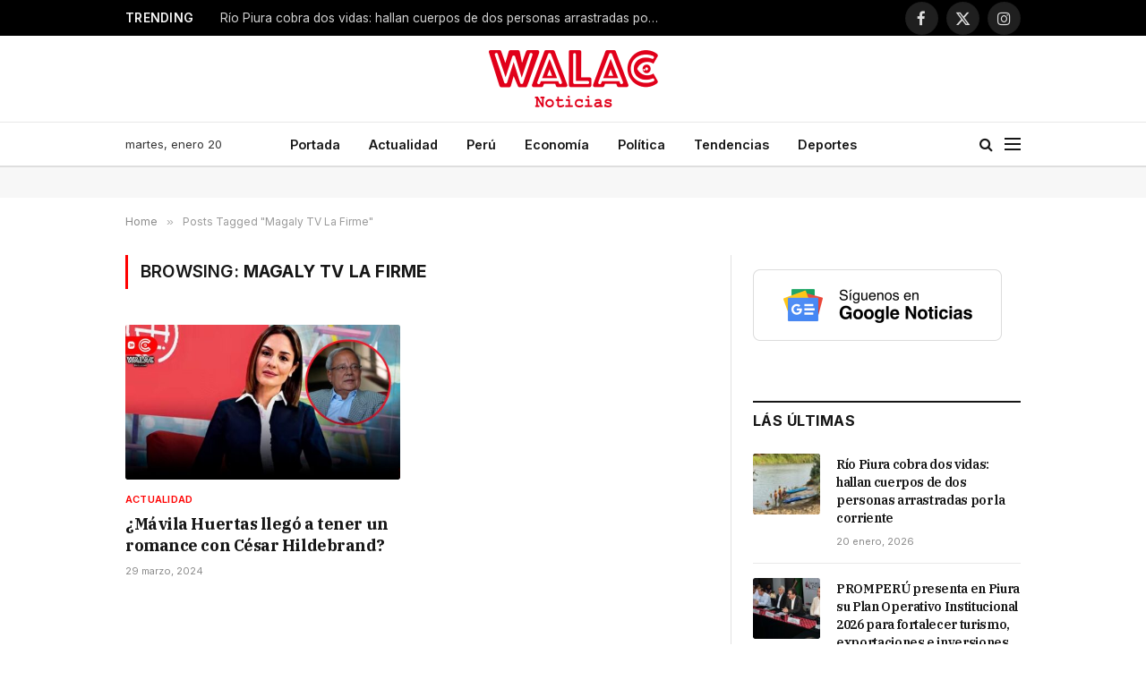

--- FILE ---
content_type: text/html; charset=UTF-8
request_url: https://walac.pe/tema/magaly-tv-la-firme/
body_size: 19850
content:
<!DOCTYPE html>
<html lang="es" class="s-light site-s-light">

<head>

	<meta charset="UTF-8" />
	<meta name="viewport" content="width=device-width, initial-scale=1" />
	
	<!-- Google Ad Manager -->
	<script async src="https://securepubads.g.doubleclick.net/tag/js/gpt.js"></script>
	<script>
		window.googletag = window.googletag || {cmd: []};
		googletag.cmd.push(function() {

			var headerMapping = googletag.sizeMapping()
				.addSize([768, 0], [[728, 90], 'fluid'])
				.addSize([0, 0], [[320, 100], [300, 250], 'fluid'])
				.build();
				
			googletag
				.defineSlot('/21654978792/walac/walac_2022_header', [[320, 100], [300, 250], [728, 90], 'fluid'], 'div-gpt-ad-walac_2022_header-0')
				.addService(googletag.pubads())
				.defineSizeMapping(headerMapping);

			googletag.defineSlot('/21654978792/walac/walac_2022_skyscraper_left', [[160, 600], 'fluid'], 'div-gpt-ad-walac_2022_skyscraper_left-0').addService(googletag.pubads());
			googletag.defineSlot('/21654978792/walac/walac_2022_skyscraper_right', [[160, 600], 'fluid'], 'div-gpt-ad-walac_2022_skyscraper_right-0').addService(googletag.pubads());
			googletag.defineSlot('/21654978792/walac/walac_2022_sidebar_top', ['fluid', [250, 250], [300, 600], [300, 250]], 'div-gpt-ad-walac_2022_sidebar_top-0').addService(googletag.pubads());
			googletag.defineSlot('/21654978792/walac/walac_2022_sidebar_top', ['fluid', [250, 250], [300, 600], [300, 250]], 'div-gpt-ad-walac_2022_sidebar_top-1').addService(googletag.pubads());
			
						
			googletag.pubads().collapseEmptyDivs();
			googletag.pubads().setCentering(true);
			googletag.pubads().setTargeting('section', null);
			googletag.enableServices();
		});
	</script>

	<!-- Mgid ads -->
	<script src="https://jsc.mgid.com/site/946183.js" async></script>

	<meta name='robots' content='index, follow, max-image-preview:large, max-snippet:-1, max-video-preview:-1' />

	<!-- This site is optimized with the Yoast SEO Premium plugin v26.7 (Yoast SEO v26.8) - https://yoast.com/product/yoast-seo-premium-wordpress/ -->
	<title>Magaly TV La Firme | Walac Noticias</title><link rel="preload" as="font" href="https://walac.pe/wp-content/themes/smart-mag/css/icons/fonts/ts-icons.woff2?v3.2" type="font/woff2" crossorigin="anonymous" />
	<link rel="canonical" href="https://walac.pe/tema/magaly-tv-la-firme/" />
	<meta property="og:locale" content="es_ES" />
	<meta property="og:type" content="article" />
	<meta property="og:title" content="Magaly TV La Firme" />
	<meta property="og:url" content="https://walac.pe/tema/magaly-tv-la-firme/" />
	<meta property="og:site_name" content="Walac Noticias" />
	<meta property="og:image" content="https://walac.pe/wp-content/uploads/2020/09/WALAC-FINAL-png.png" />
	<meta property="og:image:width" content="1200" />
	<meta property="og:image:height" content="407" />
	<meta property="og:image:type" content="image/png" />
	<meta name="twitter:card" content="summary_large_image" />
	<meta name="twitter:site" content="@WalacNoticias" />
	<script type="application/ld+json" class="yoast-schema-graph">{"@context":"https://schema.org","@graph":[{"@type":"CollectionPage","@id":"https://walac.pe/tema/magaly-tv-la-firme/","url":"https://walac.pe/tema/magaly-tv-la-firme/","name":"Magaly TV La Firme | Walac Noticias","isPartOf":{"@id":"https://walac.pe/#website"},"primaryImageOfPage":{"@id":"https://walac.pe/tema/magaly-tv-la-firme/#primaryimage"},"image":{"@id":"https://walac.pe/tema/magaly-tv-la-firme/#primaryimage"},"thumbnailUrl":"https://walac.pe/wp-content/uploads/2024/03/Mavila-Huertas-Cesar-Hildebrant.jpg","breadcrumb":{"@id":"https://walac.pe/tema/magaly-tv-la-firme/#breadcrumb"},"inLanguage":"es"},{"@type":"ImageObject","inLanguage":"es","@id":"https://walac.pe/tema/magaly-tv-la-firme/#primaryimage","url":"https://walac.pe/wp-content/uploads/2024/03/Mavila-Huertas-Cesar-Hildebrant.jpg","contentUrl":"https://walac.pe/wp-content/uploads/2024/03/Mavila-Huertas-Cesar-Hildebrant.jpg","width":1200,"height":675,"caption":"¿Mávila Huertas llegó a tener un romance con César Hildebrand?"},{"@type":"BreadcrumbList","@id":"https://walac.pe/tema/magaly-tv-la-firme/#breadcrumb","itemListElement":[{"@type":"ListItem","position":1,"name":"Home","item":"https://walac.pe/"},{"@type":"ListItem","position":2,"name":"Magaly TV La Firme"}]},{"@type":"WebSite","@id":"https://walac.pe/#website","url":"https://walac.pe/","name":"Walac Noticias","description":"Walac Noticias es el medio digital de Piura","publisher":{"@id":"https://walac.pe/#organization"},"potentialAction":[{"@type":"SearchAction","target":{"@type":"EntryPoint","urlTemplate":"https://walac.pe/?s={search_term_string}"},"query-input":{"@type":"PropertyValueSpecification","valueRequired":true,"valueName":"search_term_string"}}],"inLanguage":"es"},{"@type":"Organization","@id":"https://walac.pe/#organization","name":"Walac Noticias","alternateName":"Walac","url":"https://walac.pe/","logo":{"@type":"ImageObject","inLanguage":"es","@id":"https://walac.pe/#/schema/logo/image/","url":"https://walac.pe/wp-content/uploads/2020/09/WALAC-FINAL-png.png","contentUrl":"https://walac.pe/wp-content/uploads/2020/09/WALAC-FINAL-png.png","width":1200,"height":407,"caption":"Walac Noticias"},"image":{"@id":"https://walac.pe/#/schema/logo/image/"},"sameAs":["https://www.facebook.com/WalacNoticias","https://x.com/WalacNoticias","https://www.instagram.com/walacnoticias.pe/","https://www.linkedin.com/company/walacnoticias","https://www.youtube.com/c/WalacNoticias","https://www.tiktok.com/@walacnoticias","https://t.me/walacnoticiaspiura"],"description":"Medio de comunicación digital","email":"redaccion@walac.pe","telephone":"982160600","legalName":"Walac Noticias SAC","foundingDate":"2016-06-01","numberOfEmployees":{"@type":"QuantitativeValue","minValue":"1","maxValue":"10"}}]}</script>
	<!-- / Yoast SEO Premium plugin. -->


<link rel='dns-prefetch' href='//www.googletagmanager.com' />
<link rel='dns-prefetch' href='//fonts.googleapis.com' />
<link rel='dns-prefetch' href='//pagead2.googlesyndication.com' />
<link rel="alternate" type="application/rss+xml" title="Walac Noticias &raquo; Feed" href="https://walac.pe/feed/" />
<link rel="alternate" type="application/rss+xml" title="Walac Noticias &raquo; Feed de los comentarios" href="https://walac.pe/comments/feed/" />
<link rel="alternate" type="application/rss+xml" title="Walac Noticias &raquo; Etiqueta Magaly TV La Firme del feed" href="https://walac.pe/tema/magaly-tv-la-firme/feed/" />
<style id='wp-img-auto-sizes-contain-inline-css' type='text/css'>
img:is([sizes=auto i],[sizes^="auto," i]){contain-intrinsic-size:3000px 1500px}
/*# sourceURL=wp-img-auto-sizes-contain-inline-css */
</style>
<style id='wp-emoji-styles-inline-css' type='text/css'>

	img.wp-smiley, img.emoji {
		display: inline !important;
		border: none !important;
		box-shadow: none !important;
		height: 1em !important;
		width: 1em !important;
		margin: 0 0.07em !important;
		vertical-align: -0.1em !important;
		background: none !important;
		padding: 0 !important;
	}
/*# sourceURL=wp-emoji-styles-inline-css */
</style>
<link rel='stylesheet' id='wp-block-library-css' href='https://walac.pe/wp-includes/css/dist/block-library/style.min.css?ver=aea773e3827bcc40e818442e5e7f1ee5' type='text/css' media='all' />
<style id='classic-theme-styles-inline-css' type='text/css'>
/*! This file is auto-generated */
.wp-block-button__link{color:#fff;background-color:#32373c;border-radius:9999px;box-shadow:none;text-decoration:none;padding:calc(.667em + 2px) calc(1.333em + 2px);font-size:1.125em}.wp-block-file__button{background:#32373c;color:#fff;text-decoration:none}
/*# sourceURL=/wp-includes/css/classic-themes.min.css */
</style>
<style id='global-styles-inline-css' type='text/css'>
:root{--wp--preset--aspect-ratio--square: 1;--wp--preset--aspect-ratio--4-3: 4/3;--wp--preset--aspect-ratio--3-4: 3/4;--wp--preset--aspect-ratio--3-2: 3/2;--wp--preset--aspect-ratio--2-3: 2/3;--wp--preset--aspect-ratio--16-9: 16/9;--wp--preset--aspect-ratio--9-16: 9/16;--wp--preset--color--black: #000000;--wp--preset--color--cyan-bluish-gray: #abb8c3;--wp--preset--color--white: #ffffff;--wp--preset--color--pale-pink: #f78da7;--wp--preset--color--vivid-red: #cf2e2e;--wp--preset--color--luminous-vivid-orange: #ff6900;--wp--preset--color--luminous-vivid-amber: #fcb900;--wp--preset--color--light-green-cyan: #7bdcb5;--wp--preset--color--vivid-green-cyan: #00d084;--wp--preset--color--pale-cyan-blue: #8ed1fc;--wp--preset--color--vivid-cyan-blue: #0693e3;--wp--preset--color--vivid-purple: #9b51e0;--wp--preset--gradient--vivid-cyan-blue-to-vivid-purple: linear-gradient(135deg,rgb(6,147,227) 0%,rgb(155,81,224) 100%);--wp--preset--gradient--light-green-cyan-to-vivid-green-cyan: linear-gradient(135deg,rgb(122,220,180) 0%,rgb(0,208,130) 100%);--wp--preset--gradient--luminous-vivid-amber-to-luminous-vivid-orange: linear-gradient(135deg,rgb(252,185,0) 0%,rgb(255,105,0) 100%);--wp--preset--gradient--luminous-vivid-orange-to-vivid-red: linear-gradient(135deg,rgb(255,105,0) 0%,rgb(207,46,46) 100%);--wp--preset--gradient--very-light-gray-to-cyan-bluish-gray: linear-gradient(135deg,rgb(238,238,238) 0%,rgb(169,184,195) 100%);--wp--preset--gradient--cool-to-warm-spectrum: linear-gradient(135deg,rgb(74,234,220) 0%,rgb(151,120,209) 20%,rgb(207,42,186) 40%,rgb(238,44,130) 60%,rgb(251,105,98) 80%,rgb(254,248,76) 100%);--wp--preset--gradient--blush-light-purple: linear-gradient(135deg,rgb(255,206,236) 0%,rgb(152,150,240) 100%);--wp--preset--gradient--blush-bordeaux: linear-gradient(135deg,rgb(254,205,165) 0%,rgb(254,45,45) 50%,rgb(107,0,62) 100%);--wp--preset--gradient--luminous-dusk: linear-gradient(135deg,rgb(255,203,112) 0%,rgb(199,81,192) 50%,rgb(65,88,208) 100%);--wp--preset--gradient--pale-ocean: linear-gradient(135deg,rgb(255,245,203) 0%,rgb(182,227,212) 50%,rgb(51,167,181) 100%);--wp--preset--gradient--electric-grass: linear-gradient(135deg,rgb(202,248,128) 0%,rgb(113,206,126) 100%);--wp--preset--gradient--midnight: linear-gradient(135deg,rgb(2,3,129) 0%,rgb(40,116,252) 100%);--wp--preset--font-size--small: 13px;--wp--preset--font-size--medium: 20px;--wp--preset--font-size--large: 36px;--wp--preset--font-size--x-large: 42px;--wp--preset--spacing--20: 0.44rem;--wp--preset--spacing--30: 0.67rem;--wp--preset--spacing--40: 1rem;--wp--preset--spacing--50: 1.5rem;--wp--preset--spacing--60: 2.25rem;--wp--preset--spacing--70: 3.38rem;--wp--preset--spacing--80: 5.06rem;--wp--preset--shadow--natural: 6px 6px 9px rgba(0, 0, 0, 0.2);--wp--preset--shadow--deep: 12px 12px 50px rgba(0, 0, 0, 0.4);--wp--preset--shadow--sharp: 6px 6px 0px rgba(0, 0, 0, 0.2);--wp--preset--shadow--outlined: 6px 6px 0px -3px rgb(255, 255, 255), 6px 6px rgb(0, 0, 0);--wp--preset--shadow--crisp: 6px 6px 0px rgb(0, 0, 0);}:where(.is-layout-flex){gap: 0.5em;}:where(.is-layout-grid){gap: 0.5em;}body .is-layout-flex{display: flex;}.is-layout-flex{flex-wrap: wrap;align-items: center;}.is-layout-flex > :is(*, div){margin: 0;}body .is-layout-grid{display: grid;}.is-layout-grid > :is(*, div){margin: 0;}:where(.wp-block-columns.is-layout-flex){gap: 2em;}:where(.wp-block-columns.is-layout-grid){gap: 2em;}:where(.wp-block-post-template.is-layout-flex){gap: 1.25em;}:where(.wp-block-post-template.is-layout-grid){gap: 1.25em;}.has-black-color{color: var(--wp--preset--color--black) !important;}.has-cyan-bluish-gray-color{color: var(--wp--preset--color--cyan-bluish-gray) !important;}.has-white-color{color: var(--wp--preset--color--white) !important;}.has-pale-pink-color{color: var(--wp--preset--color--pale-pink) !important;}.has-vivid-red-color{color: var(--wp--preset--color--vivid-red) !important;}.has-luminous-vivid-orange-color{color: var(--wp--preset--color--luminous-vivid-orange) !important;}.has-luminous-vivid-amber-color{color: var(--wp--preset--color--luminous-vivid-amber) !important;}.has-light-green-cyan-color{color: var(--wp--preset--color--light-green-cyan) !important;}.has-vivid-green-cyan-color{color: var(--wp--preset--color--vivid-green-cyan) !important;}.has-pale-cyan-blue-color{color: var(--wp--preset--color--pale-cyan-blue) !important;}.has-vivid-cyan-blue-color{color: var(--wp--preset--color--vivid-cyan-blue) !important;}.has-vivid-purple-color{color: var(--wp--preset--color--vivid-purple) !important;}.has-black-background-color{background-color: var(--wp--preset--color--black) !important;}.has-cyan-bluish-gray-background-color{background-color: var(--wp--preset--color--cyan-bluish-gray) !important;}.has-white-background-color{background-color: var(--wp--preset--color--white) !important;}.has-pale-pink-background-color{background-color: var(--wp--preset--color--pale-pink) !important;}.has-vivid-red-background-color{background-color: var(--wp--preset--color--vivid-red) !important;}.has-luminous-vivid-orange-background-color{background-color: var(--wp--preset--color--luminous-vivid-orange) !important;}.has-luminous-vivid-amber-background-color{background-color: var(--wp--preset--color--luminous-vivid-amber) !important;}.has-light-green-cyan-background-color{background-color: var(--wp--preset--color--light-green-cyan) !important;}.has-vivid-green-cyan-background-color{background-color: var(--wp--preset--color--vivid-green-cyan) !important;}.has-pale-cyan-blue-background-color{background-color: var(--wp--preset--color--pale-cyan-blue) !important;}.has-vivid-cyan-blue-background-color{background-color: var(--wp--preset--color--vivid-cyan-blue) !important;}.has-vivid-purple-background-color{background-color: var(--wp--preset--color--vivid-purple) !important;}.has-black-border-color{border-color: var(--wp--preset--color--black) !important;}.has-cyan-bluish-gray-border-color{border-color: var(--wp--preset--color--cyan-bluish-gray) !important;}.has-white-border-color{border-color: var(--wp--preset--color--white) !important;}.has-pale-pink-border-color{border-color: var(--wp--preset--color--pale-pink) !important;}.has-vivid-red-border-color{border-color: var(--wp--preset--color--vivid-red) !important;}.has-luminous-vivid-orange-border-color{border-color: var(--wp--preset--color--luminous-vivid-orange) !important;}.has-luminous-vivid-amber-border-color{border-color: var(--wp--preset--color--luminous-vivid-amber) !important;}.has-light-green-cyan-border-color{border-color: var(--wp--preset--color--light-green-cyan) !important;}.has-vivid-green-cyan-border-color{border-color: var(--wp--preset--color--vivid-green-cyan) !important;}.has-pale-cyan-blue-border-color{border-color: var(--wp--preset--color--pale-cyan-blue) !important;}.has-vivid-cyan-blue-border-color{border-color: var(--wp--preset--color--vivid-cyan-blue) !important;}.has-vivid-purple-border-color{border-color: var(--wp--preset--color--vivid-purple) !important;}.has-vivid-cyan-blue-to-vivid-purple-gradient-background{background: var(--wp--preset--gradient--vivid-cyan-blue-to-vivid-purple) !important;}.has-light-green-cyan-to-vivid-green-cyan-gradient-background{background: var(--wp--preset--gradient--light-green-cyan-to-vivid-green-cyan) !important;}.has-luminous-vivid-amber-to-luminous-vivid-orange-gradient-background{background: var(--wp--preset--gradient--luminous-vivid-amber-to-luminous-vivid-orange) !important;}.has-luminous-vivid-orange-to-vivid-red-gradient-background{background: var(--wp--preset--gradient--luminous-vivid-orange-to-vivid-red) !important;}.has-very-light-gray-to-cyan-bluish-gray-gradient-background{background: var(--wp--preset--gradient--very-light-gray-to-cyan-bluish-gray) !important;}.has-cool-to-warm-spectrum-gradient-background{background: var(--wp--preset--gradient--cool-to-warm-spectrum) !important;}.has-blush-light-purple-gradient-background{background: var(--wp--preset--gradient--blush-light-purple) !important;}.has-blush-bordeaux-gradient-background{background: var(--wp--preset--gradient--blush-bordeaux) !important;}.has-luminous-dusk-gradient-background{background: var(--wp--preset--gradient--luminous-dusk) !important;}.has-pale-ocean-gradient-background{background: var(--wp--preset--gradient--pale-ocean) !important;}.has-electric-grass-gradient-background{background: var(--wp--preset--gradient--electric-grass) !important;}.has-midnight-gradient-background{background: var(--wp--preset--gradient--midnight) !important;}.has-small-font-size{font-size: var(--wp--preset--font-size--small) !important;}.has-medium-font-size{font-size: var(--wp--preset--font-size--medium) !important;}.has-large-font-size{font-size: var(--wp--preset--font-size--large) !important;}.has-x-large-font-size{font-size: var(--wp--preset--font-size--x-large) !important;}
:where(.wp-block-post-template.is-layout-flex){gap: 1.25em;}:where(.wp-block-post-template.is-layout-grid){gap: 1.25em;}
:where(.wp-block-term-template.is-layout-flex){gap: 1.25em;}:where(.wp-block-term-template.is-layout-grid){gap: 1.25em;}
:where(.wp-block-columns.is-layout-flex){gap: 2em;}:where(.wp-block-columns.is-layout-grid){gap: 2em;}
:root :where(.wp-block-pullquote){font-size: 1.5em;line-height: 1.6;}
/*# sourceURL=global-styles-inline-css */
</style>
<link rel='stylesheet' id='contact-form-7-css' href='https://walac.pe/wp-content/plugins/contact-form-7/includes/css/styles.css?ver=6.1.4' type='text/css' media='all' />
<link rel='stylesheet' id='elementor-frontend-css' href='https://walac.pe/wp-content/plugins/elementor/assets/css/frontend.min.css?ver=3.34.1' type='text/css' media='all' />
<link rel='stylesheet' id='elementor-post-292363-css' href='https://walac.pe/wp-content/uploads/elementor/css/post-292363.css?ver=1768907211' type='text/css' media='all' />
<link rel='stylesheet' id='elementor-post-4088-css' href='https://walac.pe/wp-content/uploads/elementor/css/post-4088.css?ver=1768907212' type='text/css' media='all' />
<link rel='stylesheet' id='smartmag-core-css' href='https://walac.pe/wp-content/themes/smart-mag/style.css?ver=10.3.2' type='text/css' media='all' />
<style id='smartmag-core-inline-css' type='text/css'>
:root { --c-main: #ff0000;
--c-main-rgb: 255,0,0;
--text-font: "Inter", system-ui, -apple-system, "Segoe UI", Arial, sans-serif;
--body-font: "Inter", system-ui, -apple-system, "Segoe UI", Arial, sans-serif;
--title-font: "IBM Plex Serif", Georgia, serif;
--title-size-n: 17px;
--title-size-m: 18px;
--title-size-l: 20px;
--main-width: 1000px;
--footer-mt: 0px;
--p-title-space: 7px;
--excerpt-mt: 13px;
--excerpt-size: 14px; }
.post-title:not(._) { letter-spacing: -0.025em; }
:root { --sidebar-width: 300px; }
.ts-row, .has-el-gap { --sidebar-c-width: calc(var(--sidebar-width) + var(--grid-gutter-h) + var(--sidebar-c-pad)); }
:root { --sidebar-pad: 32px; --sidebar-sep-pad: 32px; }
.main-wrap > .main { margin-top: 30px; }
.smart-head-main .smart-head-mid { --head-h: 96px; }
.smart-head-main .smart-head-bot { --head-h: 51px; border-top-width: 1px; border-top-color: #e8e8e8; border-bottom-width: 2px; border-bottom-color: #dedede; }
.navigation-main .menu > li > a { font-size: 14.4px; font-weight: 600; }
.navigation-main .menu > li li a { font-size: 13px; }
.navigation-main { --nav-items-space: 16px; }
.mobile-menu { font-size: 15px; }
.smart-head-main .spc-social { --spc-social-fs: 17px; --spc-social-size: 37px; }
.smart-head-main .hamburger-icon { width: 18px; }
.trending-ticker .heading { color: #f7f7f7; font-size: 13.8px; font-weight: 600; letter-spacing: .02em; margin-right: 30px; }
.trending-ticker .post-link { font-size: 13.8px; }
.trending-ticker { --max-width: 500px; }
.post-meta .meta-item, .post-meta .text-in { font-size: 11px; }
.post-meta .text-in, .post-meta .post-cat > a { font-size: 11px; }
.post-meta .post-cat > a { font-weight: 600; text-transform: uppercase; letter-spacing: .02em; }
.post-meta .post-author > a { font-weight: 600; }
.l-post { --media-radius: 2px; }
.block-head-f .heading { font-size: 16px; font-weight: 800; text-transform: uppercase; letter-spacing: .03em; }
.block-head-f { --space-below: 15px; --line-weight: 2px; --c-border: #ffffff; }
.s-dark .block-head-f { --c-border: #151516; }
.loop-grid-base .media { margin-bottom: 13px; }
.list-post { --list-p-media-width: 30%; --list-p-media-max-width: 85%; }
.loop-small .ratio-is-custom { padding-bottom: calc(100% / 1.1); }
.loop-small .media:not(i) { max-width: 75px; }
.single-featured .featured, .the-post-header .featured { border-radius: 3px; --media-radius: 3px; overflow: hidden; }
.post-meta-single .meta-item, .post-meta-single .text-in { font-size: 12px; }
.the-post-header .post-meta .post-title { font-weight: 600; }
.entry-content { font-family: "IBM Plex Serif", Georgia, serif; font-size: 17px; }
.site-s-light .entry-content { color: #000000; }
.post-share-float .share-text { font-size: 10px; }
.post-share-float .service { width: 48px; height: 48px; margin-bottom: 8px; border-radius: 50px; font-size: 20px; }
.s-post-modern .post-content-wrap { display: grid; grid-template-columns: minmax(0, 1fr); }
.s-post-modern .entry-content { max-width: min(100%, calc(700px + var(--p-spacious-pad)*2)); justify-self: center; }
.s-head-large .sub-title { font-size: 17px; }
.site-s-light .s-head-large .sub-title { color: #515151; }
.site-s-light .s-head-large .post-meta { --c-post-meta: #565656; }
.s-post-large .post-content-wrap { display: grid; grid-template-columns: minmax(0, 1fr); }
.s-post-large .entry-content { max-width: min(100%, calc(700px + var(--p-spacious-pad)*2)); justify-self: center; }
.a-wrap-2:not(._) { padding-top: 17px; padding-bottom: 17px; padding-left: 15px; padding-right: 15px; margin-top: 0px; margin-bottom: 0px; }
@media (min-width: 1200px) { .s-head-large .post-title { font-size: 40px; } }
@media (min-width: 941px) and (max-width: 1200px) { :root { --sidebar-width: 280px; }
.ts-row, .has-el-gap { --sidebar-c-width: calc(var(--sidebar-width) + var(--grid-gutter-h) + var(--sidebar-c-pad)); }
.navigation-main .menu > li > a { font-size: calc(10px + (14.4px - 10px) * .7); }
.trending-ticker { --max-width: 400px; } }
@media (max-width: 767px) { .s-head-large .post-title { font-size: 29px; } }


/*# sourceURL=smartmag-core-inline-css */
</style>
<link rel='stylesheet' id='smartmag-magnific-popup-css' href='https://walac.pe/wp-content/themes/smart-mag/css/lightbox.css?ver=10.3.2' type='text/css' media='all' />
<link rel='stylesheet' id='smartmag-icons-css' href='https://walac.pe/wp-content/themes/smart-mag/css/icons/icons.css?ver=10.3.2' type='text/css' media='all' />
<link rel='stylesheet' id='smartmag-gfonts-custom-css' href='https://fonts.googleapis.com/css?family=Inter%3A400%2C500%2C600%2C700%7CIBM+Plex+Serif%3A400%2C500%2C600%2C700&#038;display=swap' type='text/css' media='all' />
<script type="text/javascript" id="smartmag-lazy-inline-js-after">
/* <![CDATA[ */
/**
 * @copyright ThemeSphere
 * @preserve
 */
var BunyadLazy={};BunyadLazy.load=function(){function a(e,n){var t={};e.dataset.bgset&&e.dataset.sizes?(t.sizes=e.dataset.sizes,t.srcset=e.dataset.bgset):t.src=e.dataset.bgsrc,function(t){var a=t.dataset.ratio;if(0<a){const e=t.parentElement;if(e.classList.contains("media-ratio")){const n=e.style;n.getPropertyValue("--a-ratio")||(n.paddingBottom=100/a+"%")}}}(e);var a,o=document.createElement("img");for(a in o.onload=function(){var t="url('"+(o.currentSrc||o.src)+"')",a=e.style;a.backgroundImage!==t&&requestAnimationFrame(()=>{a.backgroundImage=t,n&&n()}),o.onload=null,o.onerror=null,o=null},o.onerror=o.onload,t)o.setAttribute(a,t[a]);o&&o.complete&&0<o.naturalWidth&&o.onload&&o.onload()}function e(t){t.dataset.loaded||a(t,()=>{document.dispatchEvent(new Event("lazyloaded")),t.dataset.loaded=1})}function n(t){"complete"===document.readyState?t():window.addEventListener("load",t)}return{initEarly:function(){var t,a=()=>{document.querySelectorAll(".img.bg-cover:not(.lazyload)").forEach(e)};"complete"!==document.readyState?(t=setInterval(a,150),n(()=>{a(),clearInterval(t)})):a()},callOnLoad:n,initBgImages:function(t){t&&n(()=>{document.querySelectorAll(".img.bg-cover").forEach(e)})},bgLoad:a}}(),BunyadLazy.load.initEarly();
//# sourceURL=smartmag-lazy-inline-js-after
/* ]]> */
</script>

<!-- Fragmento de código de la etiqueta de Google (gtag.js) añadida por Site Kit -->
<!-- Fragmento de código de Google Analytics añadido por Site Kit -->
<script type="text/javascript" src="https://www.googletagmanager.com/gtag/js?id=G-299MXC2NSZ" id="google_gtagjs-js" async></script>
<script type="text/javascript" id="google_gtagjs-js-after">
/* <![CDATA[ */
window.dataLayer = window.dataLayer || [];function gtag(){dataLayer.push(arguments);}
gtag("set","linker",{"domains":["walac.pe"]});
gtag("js", new Date());
gtag("set", "developer_id.dZTNiMT", true);
gtag("config", "G-299MXC2NSZ");
//# sourceURL=google_gtagjs-js-after
/* ]]> */
</script>
<script type="text/javascript" src="https://walac.pe/wp-includes/js/jquery/jquery.min.js?ver=3.7.1" id="jquery-core-js"></script>
<script type="text/javascript" src="https://walac.pe/wp-includes/js/jquery/jquery-migrate.min.js?ver=3.4.1" id="jquery-migrate-js"></script>
<link rel="https://api.w.org/" href="https://walac.pe/wp-json/" /><link rel="alternate" title="JSON" type="application/json" href="https://walac.pe/wp-json/wp/v2/tags/46999" /><link rel="EditURI" type="application/rsd+xml" title="RSD" href="https://walac.pe/xmlrpc.php?rsd" />

<meta name="generator" content="Site Kit by Google 1.170.0" /><script type="text/javascript">
(function(url){
	if(/(?:Chrome\/26\.0\.1410\.63 Safari\/537\.31|WordfenceTestMonBot)/.test(navigator.userAgent)){ return; }
	var addEvent = function(evt, handler) {
		if (window.addEventListener) {
			document.addEventListener(evt, handler, false);
		} else if (window.attachEvent) {
			document.attachEvent('on' + evt, handler);
		}
	};
	var removeEvent = function(evt, handler) {
		if (window.removeEventListener) {
			document.removeEventListener(evt, handler, false);
		} else if (window.detachEvent) {
			document.detachEvent('on' + evt, handler);
		}
	};
	var evts = 'contextmenu dblclick drag dragend dragenter dragleave dragover dragstart drop keydown keypress keyup mousedown mousemove mouseout mouseover mouseup mousewheel scroll'.split(' ');
	var logHuman = function() {
		if (window.wfLogHumanRan) { return; }
		window.wfLogHumanRan = true;
		var wfscr = document.createElement('script');
		wfscr.type = 'text/javascript';
		wfscr.async = true;
		wfscr.src = url + '&r=' + Math.random();
		(document.getElementsByTagName('head')[0]||document.getElementsByTagName('body')[0]).appendChild(wfscr);
		for (var i = 0; i < evts.length; i++) {
			removeEvent(evts[i], logHuman);
		}
	};
	for (var i = 0; i < evts.length; i++) {
		addEvent(evts[i], logHuman);
	}
})('//walac.pe/?wordfence_lh=1&hid=00D3F0E6F7E7A7C95B29F1AF99E0AC79');
</script><script>
			document.addEventListener( "DOMContentLoaded", function() {
				var div, i,
					youtubePlayers = document.getElementsByClassName( "video-seo-youtube-player" );
				for ( i = 0; i < youtubePlayers.length; i++ ) {
					div = document.createElement( "div" );
					div.className = "video-seo-youtube-embed-loader";
					div.setAttribute( "data-id", youtubePlayers[ i ].dataset.id );
					div.setAttribute( "tabindex", "0" );
					div.setAttribute( "role", "button" );
					div.setAttribute(
						"aria-label", "Cargar vídeo de YouTube"
					);
					div.innerHTML = videoSEOGenerateYouTubeThumbnail( youtubePlayers[ i ].dataset.id );
					div.addEventListener( "click", videoSEOGenerateYouTubeIframe );
					div.addEventListener( "keydown", videoSEOYouTubeThumbnailHandleKeydown );
					div.addEventListener( "keyup", videoSEOYouTubeThumbnailHandleKeyup );
					youtubePlayers[ i ].appendChild( div );
				}
			} );

			function videoSEOGenerateYouTubeThumbnail( id ) {
				var thumbnail = '<picture class="video-seo-youtube-picture">\n' +
					'<source class="video-seo-source-to-maybe-replace" media="(min-width: 801px)" srcset="https://i.ytimg.com/vi/' + id + '/maxresdefault.jpg" >\n' +
					'<source class="video-seo-source-hq" media="(max-width: 800px)" srcset="https://i.ytimg.com/vi/' + id + '/hqdefault.jpg">\n' +
					'<img fetchpriority="high" onload="videoSEOMaybeReplaceMaxResSourceWithHqSource( event );" src="https://i.ytimg.com/vi/' + id + '/hqdefault.jpg" width="480" height="360" loading="eager" alt="">\n' +
					'</picture>\n',
					play = '<div class="video-seo-youtube-player-play"></div>';
				return thumbnail.replace( "ID", id ) + play;
			}

			function videoSEOMaybeReplaceMaxResSourceWithHqSource( event ) {
				var sourceMaxRes,
					sourceHighQuality,
					loadedThumbnail = event.target,
					parent = loadedThumbnail.parentNode;

				if ( loadedThumbnail.naturalWidth < 150 ) {
					sourceMaxRes = parent.querySelector(".video-seo-source-to-maybe-replace");
					sourceHighQuality = parent.querySelector(".video-seo-source-hq");
					sourceMaxRes.srcset = sourceHighQuality.srcset;
					parent.className = "video-seo-youtube-picture video-seo-youtube-picture-replaced-srcset";
				}
			}

			function videoSEOYouTubeThumbnailHandleKeydown( event ) {
				if ( event.keyCode !== 13 && event.keyCode !== 32 ) {
					return;
				}

				if ( event.keyCode === 13 ) {
					videoSEOGenerateYouTubeIframe( event );
				}

				if ( event.keyCode === 32 ) {
					event.preventDefault();
				}
			}

			function videoSEOYouTubeThumbnailHandleKeyup( event ) {
				if ( event.keyCode !== 32 ) {
					return;
				}

				videoSEOGenerateYouTubeIframe( event );
			}

			function videoSEOGenerateYouTubeIframe( event ) {
				var el = ( event.type === "click" ) ? this : event.target,
					iframe = document.createElement( "iframe" );

				iframe.setAttribute( "src", "https://www.youtube.com/embed/" + el.dataset.id + "?autoplay=1&enablejsapi=1&origin=https%3A%2F%2Fwalac.pe" );
				iframe.setAttribute( "frameborder", "0" );
				iframe.setAttribute( "allowfullscreen", "1" );
				iframe.setAttribute( "allow", "accelerometer; autoplay; clipboard-write; encrypted-media; gyroscope; picture-in-picture" );
				el.parentNode.replaceChild( iframe, el );
			}
		</script>
		<script>
		var BunyadSchemeKey = 'bunyad-scheme';
		(() => {
			const d = document.documentElement;
			const c = d.classList;
			var scheme = localStorage.getItem(BunyadSchemeKey);
			
			if (scheme) {
				d.dataset.origClass = c;
				scheme === 'dark' ? c.remove('s-light', 'site-s-light') : c.remove('s-dark', 'site-s-dark');
				c.add('site-s-' + scheme, 's-' + scheme);
			}
		})();
		</script>
		
<!-- Metaetiquetas de Google AdSense añadidas por Site Kit -->
<meta name="google-adsense-platform-account" content="ca-host-pub-2644536267352236">
<meta name="google-adsense-platform-domain" content="sitekit.withgoogle.com">
<!-- Acabar con las metaetiquetas de Google AdSense añadidas por Site Kit -->
<meta name="generator" content="Elementor 3.34.1; features: e_font_icon_svg, additional_custom_breakpoints; settings: css_print_method-external, google_font-enabled, font_display-swap">
			<style>
				.e-con.e-parent:nth-of-type(n+4):not(.e-lazyloaded):not(.e-no-lazyload),
				.e-con.e-parent:nth-of-type(n+4):not(.e-lazyloaded):not(.e-no-lazyload) * {
					background-image: none !important;
				}
				@media screen and (max-height: 1024px) {
					.e-con.e-parent:nth-of-type(n+3):not(.e-lazyloaded):not(.e-no-lazyload),
					.e-con.e-parent:nth-of-type(n+3):not(.e-lazyloaded):not(.e-no-lazyload) * {
						background-image: none !important;
					}
				}
				@media screen and (max-height: 640px) {
					.e-con.e-parent:nth-of-type(n+2):not(.e-lazyloaded):not(.e-no-lazyload),
					.e-con.e-parent:nth-of-type(n+2):not(.e-lazyloaded):not(.e-no-lazyload) * {
						background-image: none !important;
					}
				}
			</style>
			
<script>window.pushMST_config={"vapidPK":"BAm_TqdHl21Ykyvo_rJkCWbBZ16eJLgvaopOMbjLO7Q7__kEaLlQR769YmdEZAUtyJAAvVXXObq21_v_tAldAUU","enableOverlay":true,"swPath":"/sw.js","i18n":{}};
  var pushmasterTag = document.createElement('script');
  pushmasterTag.src = "https://cdn.pushmaster-cdn.xyz/scripts/publishers/62b37c075fee23000996d8ca/SDK.js";
  pushmasterTag.setAttribute('defer','');

  var firstScriptTag = document.getElementsByTagName('script')[0];
  firstScriptTag.parentNode.insertBefore(pushmasterTag, firstScriptTag);
</script>
<!-- Fragmento de código de Google Adsense añadido por Site Kit -->
<script type="text/javascript" async="async" src="https://pagead2.googlesyndication.com/pagead/js/adsbygoogle.js?client=ca-pub-8253571418007671&amp;host=ca-host-pub-2644536267352236" crossorigin="anonymous"></script>

<!-- Final del fragmento de código de Google Adsense añadido por Site Kit -->
<link rel="icon" href="https://walac.pe/wp-content/uploads/2017/03/cropped-12313514_1008859575804231_7288600507346736070_n-1-32x32.jpg" sizes="32x32" />
<link rel="icon" href="https://walac.pe/wp-content/uploads/2017/03/cropped-12313514_1008859575804231_7288600507346736070_n-1-192x192.jpg" sizes="192x192" />
<link rel="apple-touch-icon" href="https://walac.pe/wp-content/uploads/2017/03/cropped-12313514_1008859575804231_7288600507346736070_n-1-180x180.jpg" />
<meta name="msapplication-TileImage" content="https://walac.pe/wp-content/uploads/2017/03/cropped-12313514_1008859575804231_7288600507346736070_n-1-270x270.jpg" />


</head>

<body class="archive tag tag-magaly-tv-la-firme tag-46999 wp-theme-smart-mag right-sidebar has-lb has-lb-sm ts-img-hov-fade has-sb-sep layout-normal elementor-default elementor-kit-292363">



<div class="main-wrap">

	
<div class="off-canvas-backdrop"></div>
<div class="mobile-menu-container off-canvas s-dark" id="off-canvas">

	<div class="off-canvas-head">
		<a href="#" class="close">
			<span class="visuallyhidden">Close Menu</span>
			<i class="tsi tsi-times"></i>
		</a>

		<div class="ts-logo">
					</div>
	</div>

	<div class="off-canvas-content">

					<ul class="mobile-menu"></ul>
		
					<div class="off-canvas-widgets">
				
		<div id="smartmag-block-posts-small-3" class="widget ts-block-widget smartmag-widget-posts-small">		
		<div class="block">
					<section class="block-wrap block-posts-small block-sc mb-none" data-id="1">

			<div class="widget-title block-head block-head-ac block-head-b"><h5 class="heading">Lo nuevo</h5></div>	
			<div class="block-content">
				
	<div class="loop loop-small loop-small-a loop-sep loop-small-sep grid grid-1 md:grid-1 sm:grid-1 xs:grid-1">

					
<article class="l-post small-post small-a-post m-pos-left">

	
			<div class="media">

		
			<a href="https://walac.pe/rio-piura-cobra-dos-vidas-hallan-cuerpos-de-dos-personas-arrastradas-por-la-corriente/" class="image-link media-ratio ratio-is-custom" title="Río Piura cobra dos vidas: hallan cuerpos de dos personas arrastradas por la corriente"><span data-bgsrc="https://walac.pe/wp-content/uploads/2026/01/image-2026-01-20T180142.717-500x281.jpg" class="img bg-cover wp-post-image attachment-medium size-medium lazyload" data-bgset="https://walac.pe/wp-content/uploads/2026/01/image-2026-01-20T180142.717-500x281.jpg 500w, https://walac.pe/wp-content/uploads/2026/01/image-2026-01-20T180142.717-768x432.jpg 768w, https://walac.pe/wp-content/uploads/2026/01/image-2026-01-20T180142.717-150x84.jpg 150w, https://walac.pe/wp-content/uploads/2026/01/image-2026-01-20T180142.717-450x253.jpg 450w, https://walac.pe/wp-content/uploads/2026/01/image-2026-01-20T180142.717.jpg 1068w" data-sizes="(max-width: 92px) 100vw, 92px" role="img" aria-label="Río Piura cobra dos vidas: hallan cuerpos de dos personas arrastradas por la corriente"></span></a>			
			
			
			
		
		</div>
	

	
		<div class="content">

			<div class="post-meta post-meta-a post-meta-left has-below"><h4 class="is-title post-title"><a href="https://walac.pe/rio-piura-cobra-dos-vidas-hallan-cuerpos-de-dos-personas-arrastradas-por-la-corriente/">Río Piura cobra dos vidas: hallan cuerpos de dos personas arrastradas por la corriente</a></h4><div class="post-meta-items meta-below"><span class="meta-item date"><span class="date-link"><time class="post-date" datetime="2026-01-20T18:26:17-05:00">20 enero, 2026</time></span></span></div></div>			
			
			
		</div>

	
</article>	
					
<article class="l-post small-post small-a-post m-pos-left">

	
			<div class="media">

		
			<a href="https://walac.pe/jose-jeri-solicita-presentarse-ante-el-congreso-por-reuniones-no-registradas/" class="image-link media-ratio ratio-is-custom" title="José Jerí solicita presentarse ante el Congreso por reuniones no registradas"><span data-bgsrc="https://walac.pe/wp-content/uploads/2026/01/jose-jeri_6-450x300.jpg" class="img bg-cover wp-post-image attachment-medium size-medium lazyload" data-bgset="https://walac.pe/wp-content/uploads/2026/01/jose-jeri_6-450x300.jpg 450w, https://walac.pe/wp-content/uploads/2026/01/jose-jeri_6-768x512.jpg 768w, https://walac.pe/wp-content/uploads/2026/01/jose-jeri_6-150x100.jpg 150w, https://walac.pe/wp-content/uploads/2026/01/jose-jeri_6.jpg 1200w" data-sizes="(max-width: 92px) 100vw, 92px" role="img" aria-label="José Jerí solicita presentarse ante el Congreso por reuniones no registradas"></span></a>			
			
			
			
		
		</div>
	

	
		<div class="content">

			<div class="post-meta post-meta-a post-meta-left has-below"><h4 class="is-title post-title"><a href="https://walac.pe/jose-jeri-solicita-presentarse-ante-el-congreso-por-reuniones-no-registradas/">José Jerí solicita presentarse ante el Congreso por reuniones no registradas</a></h4><div class="post-meta-items meta-below"><span class="meta-item date"><span class="date-link"><time class="post-date" datetime="2026-01-20T17:41:24-05:00">20 enero, 2026</time></span></span></div></div>			
			
			
		</div>

	
</article>	
					
<article class="l-post small-post small-a-post m-pos-left">

	
			<div class="media">

		
			<a href="https://walac.pe/fallecio-la-negra-teresa-referente-del-tacu-tacu-piurano-y-la-cocina-nortena/" class="image-link media-ratio ratio-is-custom" title="Falleció la “Negra” Teresa, referente del tacu tacu piurano y la cocina norteña"><span data-bgsrc="https://walac.pe/wp-content/uploads/2026/01/1-e1768945590194-500x292.jpg" class="img bg-cover wp-post-image attachment-medium size-medium lazyload" data-bgset="https://walac.pe/wp-content/uploads/2026/01/1-e1768945590194-500x292.jpg 500w, https://walac.pe/wp-content/uploads/2026/01/1-e1768945590194-768x449.jpg 768w, https://walac.pe/wp-content/uploads/2026/01/1-e1768945590194-150x88.jpg 150w, https://walac.pe/wp-content/uploads/2026/01/1-e1768945590194-450x263.jpg 450w, https://walac.pe/wp-content/uploads/2026/01/1-e1768945590194.jpg 1078w" data-sizes="(max-width: 92px) 100vw, 92px" role="img" aria-label="Falleció la “Negra” Teresa, referente del tacu tacu piurano y la cocina norteña"></span></a>			
			
			
			
		
		</div>
	

	
		<div class="content">

			<div class="post-meta post-meta-a post-meta-left has-below"><h4 class="is-title post-title"><a href="https://walac.pe/fallecio-la-negra-teresa-referente-del-tacu-tacu-piurano-y-la-cocina-nortena/">Falleció la “Negra” Teresa, referente del tacu tacu piurano y la cocina norteña</a></h4><div class="post-meta-items meta-below"><span class="meta-item date"><span class="date-link"><time class="post-date" datetime="2026-01-20T16:48:47-05:00">20 enero, 2026</time></span></span></div></div>			
			
			
		</div>

	
</article>	
					
<article class="l-post small-post small-a-post m-pos-left">

	
			<div class="media">

		
			<a href="https://walac.pe/promperu-presenta-en-piura-su-plan-operativo-institucional-2026-para-fortalecer-turismo-exportaciones-e-inversiones/" class="image-link media-ratio ratio-is-custom" title="PROMPERÚ presenta en Piura su Plan Operativo Institucional 2026 para fortalecer turismo, exportaciones e inversiones"><span data-bgsrc="https://walac.pe/wp-content/uploads/2026/01/WhatsApp-Image-2026-01-20-at-1.50.12-PM-450x300.jpeg" class="img bg-cover wp-post-image attachment-medium size-medium lazyload" data-bgset="https://walac.pe/wp-content/uploads/2026/01/WhatsApp-Image-2026-01-20-at-1.50.12-PM-450x300.jpeg 450w, https://walac.pe/wp-content/uploads/2026/01/WhatsApp-Image-2026-01-20-at-1.50.12-PM-768x512.jpeg 768w, https://walac.pe/wp-content/uploads/2026/01/WhatsApp-Image-2026-01-20-at-1.50.12-PM-150x100.jpeg 150w, https://walac.pe/wp-content/uploads/2026/01/WhatsApp-Image-2026-01-20-at-1.50.12-PM.jpeg 1200w" data-sizes="(max-width: 92px) 100vw, 92px" role="img" aria-label="PROMPERÚ presenta en Piura su Plan Operativo Institucional 2026 para fortalecer turismo, exportaciones e inversiones"></span></a>			
			
			
			
		
		</div>
	

	
		<div class="content">

			<div class="post-meta post-meta-a post-meta-left has-below"><h4 class="is-title post-title"><a href="https://walac.pe/promperu-presenta-en-piura-su-plan-operativo-institucional-2026-para-fortalecer-turismo-exportaciones-e-inversiones/">PROMPERÚ presenta en Piura su Plan Operativo Institucional 2026 para fortalecer turismo, exportaciones e inversiones</a></h4><div class="post-meta-items meta-below"><span class="meta-item date"><span class="date-link"><time class="post-date" datetime="2026-01-20T13:50:59-05:00">20 enero, 2026</time></span></span></div></div>			
			
			
		</div>

	
</article>	
		
	</div>

					</div>

		</section>
				</div>

		</div>			</div>
		
		
		<div class="spc-social-block spc-social spc-social-b smart-head-social">
		
			
				<a href="https://www.facebook.com/WalacNoticias/" class="link service s-facebook" target="_blank" rel="nofollow noopener">
					<i class="icon tsi tsi-facebook"></i>					<span class="visuallyhidden">Facebook</span>
				</a>
									
			
				<a href="https://x.com/WalacNoticias" class="link service s-twitter" target="_blank" rel="nofollow noopener">
					<i class="icon tsi tsi-twitter"></i>					<span class="visuallyhidden">X (Twitter)</span>
				</a>
									
			
				<a href="https://www.instagram.com/walacnoticias.pe" class="link service s-instagram" target="_blank" rel="nofollow noopener">
					<i class="icon tsi tsi-instagram"></i>					<span class="visuallyhidden">Instagram</span>
				</a>
									
			
		</div>

		
	</div>

</div>
<div class="smart-head smart-head-a smart-head-main" id="smart-head" data-sticky="top" data-sticky-type="smart" data-sticky-full>
	
	<div class="smart-head-row smart-head-top s-dark smart-head-row-full">

		<div class="inner wrap">

							
				<div class="items items-left ">
				
<div class="trending-ticker" data-delay="8">
	<span class="heading">Trending</span>

	<ul>
				
			<li><a href="https://walac.pe/rio-piura-cobra-dos-vidas-hallan-cuerpos-de-dos-personas-arrastradas-por-la-corriente/" class="post-link">Río Piura cobra dos vidas: hallan cuerpos de dos personas arrastradas por la corriente</a></li>
		
				
			<li><a href="https://walac.pe/jose-jeri-solicita-presentarse-ante-el-congreso-por-reuniones-no-registradas/" class="post-link">José Jerí solicita presentarse ante el Congreso por reuniones no registradas</a></li>
		
				
			<li><a href="https://walac.pe/fallecio-la-negra-teresa-referente-del-tacu-tacu-piurano-y-la-cocina-nortena/" class="post-link">Falleció la “Negra” Teresa, referente del tacu tacu piurano y la cocina norteña</a></li>
		
				
			<li><a href="https://walac.pe/promperu-presenta-en-piura-su-plan-operativo-institucional-2026-para-fortalecer-turismo-exportaciones-e-inversiones/" class="post-link">PROMPERÚ presenta en Piura su Plan Operativo Institucional 2026 para fortalecer turismo, exportaciones e inversiones</a></li>
		
				
			<li><a href="https://walac.pe/sat-piura-mantiene-descuento-del-25-en-arbitrios-durante-enero/" class="post-link">SAT Piura mantiene descuento del 25% en arbitrios durante enero</a></li>
		
				
			<li><a href="https://walac.pe/exportaciones-de-piura-crecen-a-doble-digito-impulsadas-por-pesca-y-agroindustria/" class="post-link">Exportaciones de Piura crecen a doble dígito impulsadas por pesca y agroindustria</a></li>
		
				
			<li><a href="https://walac.pe/universitario-anuncia-al-brasileno-miguel-silveira-como-nuevo-refuerzo-para-la-temporada-2026/" class="post-link">Universitario anuncia al brasileño Miguel Silveira como nuevo refuerzo para la temporada 2026</a></li>
		
				
			<li><a href="https://walac.pe/fiscalia-inicia-investigacion-preliminar-contra-jose-jeri-por-reuniones-con-empresario-chino/" class="post-link">Fiscalía inicia investigación preliminar contra José Jerí por reuniones con empresario chino</a></li>
		
				
			</ul>
</div>
				</div>

							
				<div class="items items-center empty">
								</div>

							
				<div class="items items-right ">
				
		<div class="spc-social-block spc-social spc-social-b smart-head-social">
		
			
				<a href="https://www.facebook.com/WalacNoticias/" class="link service s-facebook" target="_blank" rel="nofollow noopener">
					<i class="icon tsi tsi-facebook"></i>					<span class="visuallyhidden">Facebook</span>
				</a>
									
			
				<a href="https://x.com/WalacNoticias" class="link service s-twitter" target="_blank" rel="nofollow noopener">
					<i class="icon tsi tsi-twitter"></i>					<span class="visuallyhidden">X (Twitter)</span>
				</a>
									
			
				<a href="https://www.instagram.com/walacnoticias.pe" class="link service s-instagram" target="_blank" rel="nofollow noopener">
					<i class="icon tsi tsi-instagram"></i>					<span class="visuallyhidden">Instagram</span>
				</a>
									
			
		</div>

						</div>

						
		</div>
	</div>

	
	<div class="smart-head-row smart-head-mid smart-head-row-3 is-light smart-head-row-full">

		<div class="inner wrap">

							
				<div class="items items-left empty">
								</div>

							
				<div class="items items-center ">
					<a href="https://walac.pe/" title="Walac Noticias" rel="home" class="logo-link ts-logo logo-is-image">
		<span>
			
				
					<img src="https://walac.pe/wp-content/uploads/2024/05/walac-logo-dark@2x.png" class="logo-image logo-image-dark" alt="Walac Noticias" width="243" height="80"/><img src="https://walac.pe/wp-content/uploads/2024/07/walac-logo-header.png" class="logo-image" alt="Walac Noticias" srcset="https://walac.pe/wp-content/uploads/2024/07/walac-logo-header.png ,https://walac.pe/wp-content/uploads/2024/07/walac-logo-header@2x.png 2x" width="189" height="64"/>
									 
					</span>
	</a>				</div>

							
				<div class="items items-right empty">
								</div>

						
		</div>
	</div>

	
	<div class="smart-head-row smart-head-bot smart-head-row-3 is-light has-center-nav smart-head-row-full">

		<div class="inner wrap">

							
				<div class="items items-left ">
				
<span class="h-date">
	martes, enero 20</span>				</div>

							
				<div class="items items-center ">
					<div class="nav-wrap">
		<nav class="navigation navigation-main nav-hov-a">
			<ul id="menu-principal" class="menu"><li id="menu-item-292471" class="menu-item menu-item-type-post_type menu-item-object-page menu-item-home menu-item-292471"><a href="https://walac.pe/">Portada</a></li>
<li id="menu-item-292475" class="menu-item menu-item-type-taxonomy menu-item-object-category menu-cat-19 menu-item-292475"><a href="https://walac.pe/seccion/actualidad/">Actualidad</a></li>
<li id="menu-item-292476" class="menu-item menu-item-type-taxonomy menu-item-object-category menu-cat-15742 menu-item-292476"><a href="https://walac.pe/seccion/peru/">Perú</a></li>
<li id="menu-item-292477" class="menu-item menu-item-type-taxonomy menu-item-object-category menu-cat-22 menu-item-292477"><a href="https://walac.pe/seccion/economia/">Economía</a></li>
<li id="menu-item-292472" class="menu-item menu-item-type-taxonomy menu-item-object-category menu-cat-21 menu-item-292472"><a href="https://walac.pe/seccion/politica/">Política</a></li>
<li id="menu-item-292473" class="menu-item menu-item-type-taxonomy menu-item-object-category menu-cat-56 menu-item-292473"><a href="https://walac.pe/seccion/tendencias/">Tendencias</a></li>
<li id="menu-item-292474" class="menu-item menu-item-type-taxonomy menu-item-object-category menu-cat-42 menu-item-292474"><a href="https://walac.pe/seccion/deportes/">Deportes</a></li>
</ul>		</nav>
	</div>
				</div>

							
				<div class="items items-right ">
				

	<a href="#" class="search-icon has-icon-only is-icon" title="Search">
		<i class="tsi tsi-search"></i>
	</a>


<button class="offcanvas-toggle has-icon" type="button" aria-label="Menu">
	<span class="hamburger-icon hamburger-icon-b">
		<span class="inner"></span>
	</span>
</button>				</div>

						
		</div>
	</div>

	</div>
<div class="smart-head smart-head-a smart-head-mobile" id="smart-head-mobile" data-sticky="mid" data-sticky-type="smart" data-sticky-full>
	
	<div class="smart-head-row smart-head-mid smart-head-row-3 s-dark smart-head-row-full">

		<div class="inner wrap">

							
				<div class="items items-left ">
				
<button class="offcanvas-toggle has-icon" type="button" aria-label="Menu">
	<span class="hamburger-icon hamburger-icon-a">
		<span class="inner"></span>
	</span>
</button>				</div>

							
				<div class="items items-center ">
					<a href="https://walac.pe/" title="Walac Noticias" rel="home" class="logo-link ts-logo logo-is-image">
		<span>
			
				
					<img src="https://walac.pe/wp-content/uploads/2024/05/walac-logo-dark@2x.png" class="logo-image logo-image-dark" alt="Walac Noticias" width="243" height="80"/><img src="https://walac.pe/wp-content/uploads/2024/07/walac-logo-header.png" class="logo-image" alt="Walac Noticias" srcset="https://walac.pe/wp-content/uploads/2024/07/walac-logo-header.png ,https://walac.pe/wp-content/uploads/2024/07/walac-logo-header@2x.png 2x" width="189" height="64"/>
									 
					</span>
	</a>				</div>

							
				<div class="items items-right ">
				

	<a href="#" class="search-icon has-icon-only is-icon" title="Search">
		<i class="tsi tsi-search"></i>
	</a>

				</div>

						
		</div>
	</div>

	</div><div class="a-wrap a-wrap-base a-wrap-2 a-wrap-bg"> 
<!-- /21687459537/walac/walac_2022_header -->
<div id='div-gpt-ad-walac_2022_header-0' style='min-width: 320px; min-height: 50px; width: 100%'>
  <script>
    googletag.cmd.push(function() { googletag.display('div-gpt-ad-walac_2022_header-0'); });
  </script>
</div>
</div>
<nav class="breadcrumbs is-full-width breadcrumbs-a" id="breadcrumb"><div class="inner ts-contain "><span><a href="https://walac.pe/"><span>Home</span></a></span><span class="delim">&raquo;</span><span class="current">Posts Tagged &quot;Magaly TV La Firme&quot;</span></div></nav>
<div class="main ts-contain cf right-sidebar">
			<div class="ts-row">
			<div class="col-8 main-content">

							<h1 class="archive-heading">
					Browsing: <span>Magaly TV La Firme</span>				</h1>
						
					
							
					<section class="block-wrap block-grid mb-none" data-id="2">

				
			<div class="block-content">
					
	<div class="loop loop-grid loop-grid-base grid grid-2 md:grid-2 xs:grid-1">

					
<article class="l-post grid-post grid-base-post">

	
			<div class="media">

		
			<a href="https://walac.pe/mavila-huertas-tuvo-un-romance-con-cesar-hildebrand-esto-fue-lo-que-dijo-la-periodista/" class="image-link media-ratio ar-bunyad-grid" title="¿Mávila Huertas llegó a tener un romance con César Hildebrand?"><span data-bgsrc="https://walac.pe/wp-content/uploads/2024/03/Mavila-Huertas-Cesar-Hildebrant.jpg" class="img bg-cover wp-post-image attachment-bunyad-grid size-bunyad-grid no-lazy skip-lazy" data-bgset="https://walac.pe/wp-content/uploads/2024/03/Mavila-Huertas-Cesar-Hildebrant.jpg 1200w, https://walac.pe/wp-content/uploads/2024/03/Mavila-Huertas-Cesar-Hildebrant-500x281.jpg 500w, https://walac.pe/wp-content/uploads/2024/03/Mavila-Huertas-Cesar-Hildebrant-768x432.jpg 768w, https://walac.pe/wp-content/uploads/2024/03/Mavila-Huertas-Cesar-Hildebrant-747x420.jpg 747w, https://walac.pe/wp-content/uploads/2024/03/Mavila-Huertas-Cesar-Hildebrant-696x392.jpg 696w, https://walac.pe/wp-content/uploads/2024/03/Mavila-Huertas-Cesar-Hildebrant-1068x601.jpg 1068w" data-sizes="(max-width: 314px) 100vw, 314px" role="img" aria-label="¿Mávila Huertas llegó a tener un romance con César Hildebrand?"></span></a>			
			
			
			
		
		</div>
	

	
		<div class="content">

			<div class="post-meta post-meta-a has-below"><div class="post-meta-items meta-above"><span class="meta-item post-cat">
						
						<a href="https://walac.pe/seccion/actualidad/" class="category term-color-19" rel="category">Actualidad</a>
					</span>
					</div><h2 class="is-title post-title"><a href="https://walac.pe/mavila-huertas-tuvo-un-romance-con-cesar-hildebrand-esto-fue-lo-que-dijo-la-periodista/">¿Mávila Huertas llegó a tener un romance con César Hildebrand?</a></h2><div class="post-meta-items meta-below"><span class="meta-item date"><span class="date-link"><time class="post-date" datetime="2024-03-29T10:12:54-05:00">29 marzo, 2024</time></span></span></div></div>			
			
			
		</div>

	
</article>		
	</div>

	

	<nav class="main-pagination pagination-numbers" data-type="numbers">
			</nav>


	
			</div>

		</section>
		
			</div>
			
					
	
	<aside class="col-4 main-sidebar has-sep" data-sticky="1">
	
			<div class="inner theiaStickySidebar">
		
			<div id="custom_html-2" class="widget_text widget widget_custom_html"><div class="textwidget custom-html-widget">
<!--<div style="margin: 16px auto; max-width: 300px;">
    <a href="https://somosucv.edu.pe/inscribete-admision-ucv" target="_blank">
         <img src="https://walac.pe/wp-content/uploads/2022/05/ucv-may2022-pfa-300x250-1.jpg" width="300" height="250" />
    </a>
</div>-->

<!-- /21687459537/walac/walac_2022_sidebar_top -->
<div id='div-gpt-ad-walac_2022_sidebar_top-0' style='min-width: 250px; min-height: 250px; margin-bottom: 4px;'>
    <script>
      googletag.cmd.push(function() { googletag.display('div-gpt-ad-walac_2022_sidebar_top-0'); });
    </script>
  </div>
  
  <a href="https://news.google.com/publications/CAAqBwgKMMGwngsw2Lq2Aw" target="_blank" style="display: inline-block; margin: 16px auto;">
      <img loading="lazy" style="width: 278px; height: 80px;" src="https://walac.pe/wp-content/uploads/2022/05/Google-News-Button.png" width="278" height="80">
  </a>
  
  <!-- /21687459537/walac/walac_2022_sidebar_top -->
  <div id='div-gpt-ad-walac_2022_sidebar_top-1' style='min-width: 250px; min-height: 250px;'>
    <script>
      googletag.cmd.push(function() { googletag.display('div-gpt-ad-walac_2022_sidebar_top-1'); });
    </script>
  </div>
  </div></div>
		<div id="smartmag-block-posts-small-2" class="widget ts-block-widget smartmag-widget-posts-small">		
		<div class="block">
					<section class="block-wrap block-posts-small block-sc mb-none" data-id="3">

			<div class="widget-title block-head block-head-ac block-head block-head-ac block-head-f is-left has-style"><h5 class="heading">Lás últimas</h5></div>	
			<div class="block-content">
				
	<div class="loop loop-small loop-small-a loop-sep loop-small-sep grid grid-1 md:grid-1 sm:grid-1 xs:grid-1">

					
<article class="l-post small-post small-a-post m-pos-left">

	
			<div class="media">

		
			<a href="https://walac.pe/rio-piura-cobra-dos-vidas-hallan-cuerpos-de-dos-personas-arrastradas-por-la-corriente/" class="image-link media-ratio ratio-is-custom" title="Río Piura cobra dos vidas: hallan cuerpos de dos personas arrastradas por la corriente"><span data-bgsrc="https://walac.pe/wp-content/uploads/2026/01/image-2026-01-20T180142.717-500x281.jpg" class="img bg-cover wp-post-image attachment-medium size-medium lazyload" data-bgset="https://walac.pe/wp-content/uploads/2026/01/image-2026-01-20T180142.717-500x281.jpg 500w, https://walac.pe/wp-content/uploads/2026/01/image-2026-01-20T180142.717-768x432.jpg 768w, https://walac.pe/wp-content/uploads/2026/01/image-2026-01-20T180142.717-150x84.jpg 150w, https://walac.pe/wp-content/uploads/2026/01/image-2026-01-20T180142.717-450x253.jpg 450w, https://walac.pe/wp-content/uploads/2026/01/image-2026-01-20T180142.717.jpg 1068w" data-sizes="(max-width: 92px) 100vw, 92px" role="img" aria-label="Río Piura cobra dos vidas: hallan cuerpos de dos personas arrastradas por la corriente"></span></a>			
			
			
			
		
		</div>
	

	
		<div class="content">

			<div class="post-meta post-meta-a post-meta-left has-below"><h4 class="is-title post-title"><a href="https://walac.pe/rio-piura-cobra-dos-vidas-hallan-cuerpos-de-dos-personas-arrastradas-por-la-corriente/">Río Piura cobra dos vidas: hallan cuerpos de dos personas arrastradas por la corriente</a></h4><div class="post-meta-items meta-below"><span class="meta-item date"><span class="date-link"><time class="post-date" datetime="2026-01-20T18:26:17-05:00">20 enero, 2026</time></span></span></div></div>			
			
			
		</div>

	
</article>	
					
<article class="l-post small-post small-a-post m-pos-left">

	
			<div class="media">

		
			<a href="https://walac.pe/promperu-presenta-en-piura-su-plan-operativo-institucional-2026-para-fortalecer-turismo-exportaciones-e-inversiones/" class="image-link media-ratio ratio-is-custom" title="PROMPERÚ presenta en Piura su Plan Operativo Institucional 2026 para fortalecer turismo, exportaciones e inversiones"><span data-bgsrc="https://walac.pe/wp-content/uploads/2026/01/WhatsApp-Image-2026-01-20-at-1.50.12-PM-450x300.jpeg" class="img bg-cover wp-post-image attachment-medium size-medium lazyload" data-bgset="https://walac.pe/wp-content/uploads/2026/01/WhatsApp-Image-2026-01-20-at-1.50.12-PM-450x300.jpeg 450w, https://walac.pe/wp-content/uploads/2026/01/WhatsApp-Image-2026-01-20-at-1.50.12-PM-768x512.jpeg 768w, https://walac.pe/wp-content/uploads/2026/01/WhatsApp-Image-2026-01-20-at-1.50.12-PM-150x100.jpeg 150w, https://walac.pe/wp-content/uploads/2026/01/WhatsApp-Image-2026-01-20-at-1.50.12-PM.jpeg 1200w" data-sizes="(max-width: 92px) 100vw, 92px" role="img" aria-label="PROMPERÚ presenta en Piura su Plan Operativo Institucional 2026 para fortalecer turismo, exportaciones e inversiones"></span></a>			
			
			
			
		
		</div>
	

	
		<div class="content">

			<div class="post-meta post-meta-a post-meta-left has-below"><h4 class="is-title post-title"><a href="https://walac.pe/promperu-presenta-en-piura-su-plan-operativo-institucional-2026-para-fortalecer-turismo-exportaciones-e-inversiones/">PROMPERÚ presenta en Piura su Plan Operativo Institucional 2026 para fortalecer turismo, exportaciones e inversiones</a></h4><div class="post-meta-items meta-below"><span class="meta-item date"><span class="date-link"><time class="post-date" datetime="2026-01-20T13:50:59-05:00">20 enero, 2026</time></span></span></div></div>			
			
			
		</div>

	
</article>	
					
<article class="l-post small-post small-a-post m-pos-left">

	
			<div class="media">

		
			<a href="https://walac.pe/sat-piura-mantiene-descuento-del-25-en-arbitrios-durante-enero/" class="image-link media-ratio ratio-is-custom" title="SAT Piura mantiene descuento del 25% en arbitrios durante enero"><span data-bgsrc="https://walac.pe/wp-content/uploads/2026/01/WhatsApp-Image-2026-01-20-at-11.26.47-AM-400x300.jpeg" class="img bg-cover wp-post-image attachment-medium size-medium lazyload" data-bgset="https://walac.pe/wp-content/uploads/2026/01/WhatsApp-Image-2026-01-20-at-11.26.47-AM-400x300.jpeg 400w, https://walac.pe/wp-content/uploads/2026/01/WhatsApp-Image-2026-01-20-at-11.26.47-AM-768x576.jpeg 768w, https://walac.pe/wp-content/uploads/2026/01/WhatsApp-Image-2026-01-20-at-11.26.47-AM-150x113.jpeg 150w, https://walac.pe/wp-content/uploads/2026/01/WhatsApp-Image-2026-01-20-at-11.26.47-AM-450x338.jpeg 450w, https://walac.pe/wp-content/uploads/2026/01/WhatsApp-Image-2026-01-20-at-11.26.47-AM.jpeg 1200w" data-sizes="(max-width: 92px) 100vw, 92px" role="img" aria-label="SAT Piura mantiene descuento del 25 % en arbitrios durante enero"></span></a>			
			
			
			
		
		</div>
	

	
		<div class="content">

			<div class="post-meta post-meta-a post-meta-left has-below"><h4 class="is-title post-title"><a href="https://walac.pe/sat-piura-mantiene-descuento-del-25-en-arbitrios-durante-enero/">SAT Piura mantiene descuento del 25% en arbitrios durante enero</a></h4><div class="post-meta-items meta-below"><span class="meta-item date"><span class="date-link"><time class="post-date" datetime="2026-01-20T11:43:45-05:00">20 enero, 2026</time></span></span></div></div>			
			
			
		</div>

	
</article>	
					
<article class="l-post small-post small-a-post m-pos-left">

	
			<div class="media">

		
			<a href="https://walac.pe/fallece-john-clever-lazo-castro-destacado-profesional-de-la-universidad-nacional-de-piura/" class="image-link media-ratio ratio-is-custom" title="Fallece John Clever Lazo Castro, destacado profesional de la Universidad Nacional de Piura"><span data-bgsrc="https://walac.pe/wp-content/uploads/2026/01/WhatsApp-Image-2026-01-19-at-12.47.00-PM-500x281.jpeg" class="img bg-cover wp-post-image attachment-medium size-medium lazyload" data-bgset="https://walac.pe/wp-content/uploads/2026/01/WhatsApp-Image-2026-01-19-at-12.47.00-PM-500x281.jpeg 500w, https://walac.pe/wp-content/uploads/2026/01/WhatsApp-Image-2026-01-19-at-12.47.00-PM-768x432.jpeg 768w, https://walac.pe/wp-content/uploads/2026/01/WhatsApp-Image-2026-01-19-at-12.47.00-PM-150x84.jpeg 150w, https://walac.pe/wp-content/uploads/2026/01/WhatsApp-Image-2026-01-19-at-12.47.00-PM-450x253.jpeg 450w, https://walac.pe/wp-content/uploads/2026/01/WhatsApp-Image-2026-01-19-at-12.47.00-PM.jpeg 1200w" data-sizes="(max-width: 92px) 100vw, 92px" role="img" aria-label="Fallece John Clever Lazo Castro, destacado profesional de la Universidad Nacional de Piura"></span></a>			
			
			
			
		
		</div>
	

	
		<div class="content">

			<div class="post-meta post-meta-a post-meta-left has-below"><h4 class="is-title post-title"><a href="https://walac.pe/fallece-john-clever-lazo-castro-destacado-profesional-de-la-universidad-nacional-de-piura/">Fallece John Clever Lazo Castro, destacado profesional de la Universidad Nacional de Piura</a></h4><div class="post-meta-items meta-below"><span class="meta-item date"><span class="date-link"><time class="post-date" datetime="2026-01-19T12:36:13-05:00">19 enero, 2026</time></span></span></div></div>			
			
			
		</div>

	
</article>	
					
<article class="l-post small-post small-a-post m-pos-left">

	
			<div class="media">

		
			<a href="https://walac.pe/sat-piura-atendera-a-contribuyentes-este-22-y-23-de-enero-en-el-centro-comercial-real-plaza/" class="image-link media-ratio ratio-is-custom" title="SAT Piura atenderá a contribuyentes este 22 y 23 de enero en el centro comercial Real Plaza"><span data-bgsrc="https://walac.pe/wp-content/uploads/2026/01/WhatsApp-Image-2026-01-19-at-10.03.36-AM-400x300.jpeg" class="img bg-cover wp-post-image attachment-medium size-medium lazyload" data-bgset="https://walac.pe/wp-content/uploads/2026/01/WhatsApp-Image-2026-01-19-at-10.03.36-AM-400x300.jpeg 400w, https://walac.pe/wp-content/uploads/2026/01/WhatsApp-Image-2026-01-19-at-10.03.36-AM-768x576.jpeg 768w, https://walac.pe/wp-content/uploads/2026/01/WhatsApp-Image-2026-01-19-at-10.03.36-AM-150x113.jpeg 150w, https://walac.pe/wp-content/uploads/2026/01/WhatsApp-Image-2026-01-19-at-10.03.36-AM-450x338.jpeg 450w, https://walac.pe/wp-content/uploads/2026/01/WhatsApp-Image-2026-01-19-at-10.03.36-AM.jpeg 1200w" data-sizes="(max-width: 92px) 100vw, 92px" role="img" aria-label="SAT Piura atenderá a contribuyentes este 22 y 23 de enero en el centro comercial Real Plaza"></span></a>			
			
			
			
		
		</div>
	

	
		<div class="content">

			<div class="post-meta post-meta-a post-meta-left has-below"><h4 class="is-title post-title"><a href="https://walac.pe/sat-piura-atendera-a-contribuyentes-este-22-y-23-de-enero-en-el-centro-comercial-real-plaza/">SAT Piura atenderá a contribuyentes este 22 y 23 de enero en el centro comercial Real Plaza</a></h4><div class="post-meta-items meta-below"><span class="meta-item date"><span class="date-link"><time class="post-date" datetime="2026-01-19T11:01:20-05:00">19 enero, 2026</time></span></span></div></div>			
			
			
		</div>

	
</article>	
					
<article class="l-post small-post small-a-post m-pos-left">

	
			<div class="media">

		
			<a href="https://walac.pe/sechura-elige-a-saray-juarez-como-senorita-2026-en-una-noche-llena-de-cultura-y-tradicion/" class="image-link media-ratio ratio-is-custom" title="Sechura elige a Saray Juárez como Señorita 2026 en una noche llena de cultura y tradición"><span data-bgsrc="https://walac.pe/wp-content/uploads/2026/01/image-2026-01-18T172402.063-460x300.jpg" class="img bg-cover wp-post-image attachment-medium size-medium lazyload" data-bgset="https://walac.pe/wp-content/uploads/2026/01/image-2026-01-18T172402.063-460x300.jpg 460w, https://walac.pe/wp-content/uploads/2026/01/image-2026-01-18T172402.063-768x500.jpg 768w, https://walac.pe/wp-content/uploads/2026/01/image-2026-01-18T172402.063-150x98.jpg 150w, https://walac.pe/wp-content/uploads/2026/01/image-2026-01-18T172402.063-450x293.jpg 450w, https://walac.pe/wp-content/uploads/2026/01/image-2026-01-18T172402.063.jpg 1200w" data-sizes="(max-width: 92px) 100vw, 92px" role="img" aria-label="Sechura elige a Saray Juárez como Señorita 2026 en una noche llena de cultura y tradición"></span></a>			
			
			
			
		
		</div>
	

	
		<div class="content">

			<div class="post-meta post-meta-a post-meta-left has-below"><h4 class="is-title post-title"><a href="https://walac.pe/sechura-elige-a-saray-juarez-como-senorita-2026-en-una-noche-llena-de-cultura-y-tradicion/">Sechura elige a Saray Juárez como Señorita 2026 en una noche llena de cultura y tradición</a></h4><div class="post-meta-items meta-below"><span class="meta-item date"><span class="date-link"><time class="post-date" datetime="2026-01-18T17:28:59-05:00">18 enero, 2026</time></span></span></div></div>			
			
			
		</div>

	
</article>	
		
	</div>

					</div>

		</section>
				</div>

		</div>		</div>
	
	</aside>
	
			
		</div>
	</div>

		<div data-elementor-type="ts-footer" data-elementor-id="4088" class="elementor elementor-4088">
						<section class="has-el-gap el-gap-default elementor-section elementor-top-section elementor-element elementor-element-c1d9530 s-dark elementor-section-boxed elementor-section-height-default elementor-section-height-default" data-id="c1d9530" data-element_type="section" data-settings="{&quot;background_background&quot;:&quot;classic&quot;}">
						<div class="elementor-container elementor-column-gap-no">
					<div class="elementor-column elementor-col-100 elementor-top-column elementor-element elementor-element-0b88560" data-id="0b88560" data-element_type="column">
			<div class="elementor-widget-wrap elementor-element-populated">
						<section class="has-el-gap el-gap-default elementor-section elementor-inner-section elementor-element elementor-element-98978d7 elementor-section-boxed elementor-section-height-default elementor-section-height-default" data-id="98978d7" data-element_type="section">
						<div class="elementor-container elementor-column-gap-no">
					<div class="elementor-column elementor-col-50 elementor-inner-column elementor-element elementor-element-9a2fcf8" data-id="9a2fcf8" data-element_type="column">
			<div class="elementor-widget-wrap elementor-element-populated">
						<div class="elementor-element elementor-element-6d36357 elementor-widget elementor-widget-image" data-id="6d36357" data-element_type="widget" data-widget_type="image.default">
				<div class="elementor-widget-container">
																<a href="https://walac.pe">
							<img loading="lazy" class="attachment-full size-full wp-image-292449 lazyload" width="236" height="80" src="[data-uri]" alt srcset="https://walac.pe/wp-content/uploads/2024/05/walac-logo-light@2x.png 236w, https://walac.pe/wp-content/uploads/2024/05/walac-logo-light@2x-150x51.png 150w" sizes="(max-width: 236px) 100vw, 236px" data-src="https://walac.pe/wp-content/uploads/2024/05/walac-logo-light@2x.png" />								</a>
															</div>
				</div>
					</div>
		</div>
				<div class="elementor-column elementor-col-50 elementor-inner-column elementor-element elementor-element-1ca3da3" data-id="1ca3da3" data-element_type="column">
			<div class="elementor-widget-wrap elementor-element-populated">
						<div class="elementor-element elementor-element-ea60b46 elementor-widget elementor-widget-smartmag-socialicons" data-id="ea60b46" data-element_type="widget" data-widget_type="smartmag-socialicons.default">
				<div class="elementor-widget-container">
					
		<div class="spc-social-block spc-social spc-social-a ">
		
			
				<a href="https://www.facebook.com/WalacNoticias/" class="link service s-facebook" target="_blank" rel="nofollow noopener">
					<i class="icon tsi tsi-facebook"></i>					<span class="visuallyhidden">Facebook</span>
				</a>
									
			
				<a href="https://x.com/WalacNoticias" class="link service s-twitter" target="_blank" rel="nofollow noopener">
					<i class="icon tsi tsi-twitter"></i>					<span class="visuallyhidden">X (Twitter)</span>
				</a>
									
			
				<a href="#" class="link service s-pinterest" target="_blank" rel="nofollow noopener">
					<i class="icon tsi tsi-pinterest-p"></i>					<span class="visuallyhidden">Pinterest</span>
				</a>
									
			
				<a href="#" class="link service s-vimeo" target="_blank" rel="nofollow noopener">
					<i class="icon tsi tsi-vimeo"></i>					<span class="visuallyhidden">Vimeo</span>
				</a>
									
			
				<a href="https://walink.co/b6b5d0" class="link service s-whatsapp" target="_blank" rel="nofollow noopener">
					<i class="icon tsi tsi-whatsapp"></i>					<span class="visuallyhidden">WhatsApp</span>
				</a>
									
			
				<a href="https://www.tiktok.com/@walacnoticias" class="link service s-tiktok" target="_blank" rel="nofollow noopener">
					<i class="icon tsi tsi-tiktok"></i>					<span class="visuallyhidden">TikTok</span>
				</a>
									
			
				<a href="https://www.instagram.com/walacnoticias.pe" class="link service s-instagram" target="_blank" rel="nofollow noopener">
					<i class="icon tsi tsi-instagram"></i>					<span class="visuallyhidden">Instagram</span>
				</a>
									
			
		</div>

						</div>
				</div>
					</div>
		</div>
					</div>
		</section>
				<div class="elementor-element elementor-element-2bd5714 elementor-widget-divider--view-line elementor-widget elementor-widget-divider" data-id="2bd5714" data-element_type="widget" data-widget_type="divider.default">
				<div class="elementor-widget-container">
							<div class="elementor-divider">
			<span class="elementor-divider-separator">
						</span>
		</div>
						</div>
				</div>
				<section class="has-el-gap el-gap-default elementor-section elementor-inner-section elementor-element elementor-element-18b2e25 elementor-section-boxed elementor-section-height-default elementor-section-height-default" data-id="18b2e25" data-element_type="section">
						<div class="elementor-container elementor-column-gap-no">
					<div class="elementor-column elementor-col-50 elementor-inner-column elementor-element elementor-element-b598ad3" data-id="b598ad3" data-element_type="column">
			<div class="elementor-widget-wrap elementor-element-populated">
						<div class="elementor-element elementor-element-f588d44 elementor-widget elementor-widget-smartmag-heading" data-id="f588d44" data-element_type="widget" data-widget_type="smartmag-heading.default">
				<div class="elementor-widget-container">
										
							
				<div class="block-head block-head-ac block-head-b is-left">

					<h4 class="heading">Noticias</h4>					
									</div>
				
			
						</div>
				</div>
				<div class="elementor-element elementor-element-7fcaa26 elementor-widget elementor-widget-wp-widget-nav_menu" data-id="7fcaa26" data-element_type="widget" data-widget_type="wp-widget-nav_menu.default">
				<div class="elementor-widget-container">
					<div class="widget widget_nav_menu"><div class="menu-principal-container"><ul id="menu-principal-1" class="menu"><li class="menu-item menu-item-type-post_type menu-item-object-page menu-item-home menu-item-292471"><a href="https://walac.pe/">Portada</a></li>
<li class="menu-item menu-item-type-taxonomy menu-item-object-category menu-item-292475"><a href="https://walac.pe/seccion/actualidad/">Actualidad</a></li>
<li class="menu-item menu-item-type-taxonomy menu-item-object-category menu-item-292476"><a href="https://walac.pe/seccion/peru/">Perú</a></li>
<li class="menu-item menu-item-type-taxonomy menu-item-object-category menu-item-292477"><a href="https://walac.pe/seccion/economia/">Economía</a></li>
<li class="menu-item menu-item-type-taxonomy menu-item-object-category menu-item-292472"><a href="https://walac.pe/seccion/politica/">Política</a></li>
<li class="menu-item menu-item-type-taxonomy menu-item-object-category menu-item-292473"><a href="https://walac.pe/seccion/tendencias/">Tendencias</a></li>
<li class="menu-item menu-item-type-taxonomy menu-item-object-category menu-item-292474"><a href="https://walac.pe/seccion/deportes/">Deportes</a></li>
</ul></div></div>				</div>
				</div>
					</div>
		</div>
				<div class="elementor-column elementor-col-50 elementor-inner-column elementor-element elementor-element-bb80856" data-id="bb80856" data-element_type="column">
			<div class="elementor-widget-wrap elementor-element-populated">
						<div class="elementor-element elementor-element-fe6daa9 elementor-widget elementor-widget-smartmag-heading" data-id="fe6daa9" data-element_type="widget" data-widget_type="smartmag-heading.default">
				<div class="elementor-widget-container">
										
							
				<div class="block-head block-head-ac block-head-b is-left">

					<h4 class="heading">Contacto</h4>					
									</div>
				
			
						</div>
				</div>
				<div class="elementor-element elementor-element-054fe59 elementor-widget elementor-widget-text-editor" data-id="054fe59" data-element_type="widget" data-widget_type="text-editor.default">
				<div class="elementor-widget-container">
									<p>Escríbenos: <a href="/cdn-cgi/l/email-protection#d1a3b4b5b0b2b2b8bebf91a6b0bdb0b2ffa1b4"><span class="__cf_email__" data-cfemail="a9dbcccdc8cacac0c6c7e9dec8c5c8ca87d9cc">[email&#160;protected]</span></a> / <a href="/cdn-cgi/l/email-protection#e09095828c898389848184a097818c8183ce9085"><span class="__cf_email__" data-cfemail="403035222c2923292421240037212c21236e3025">[email&#160;protected]</span></a></p><p>Teléfono: <a href="https://wa.me/51982160600" target="_blank" rel="noopener">(+51) 982160600</a></p>								</div>
				</div>
					</div>
		</div>
					</div>
		</section>
				<div class="elementor-element elementor-element-d4c7fbf elementor-widget-divider--view-line elementor-widget elementor-widget-divider" data-id="d4c7fbf" data-element_type="widget" data-widget_type="divider.default">
				<div class="elementor-widget-container">
							<div class="elementor-divider">
			<span class="elementor-divider-separator">
						</span>
		</div>
						</div>
				</div>
				<section class="has-el-gap el-gap-default elementor-section elementor-inner-section elementor-element elementor-element-cc10c76 elementor-section-boxed elementor-section-height-default elementor-section-height-default" data-id="cc10c76" data-element_type="section">
						<div class="elementor-container elementor-column-gap-no">
					<div class="elementor-column elementor-col-50 elementor-inner-column elementor-element elementor-element-580d2a7" data-id="580d2a7" data-element_type="column">
			<div class="elementor-widget-wrap elementor-element-populated">
						<div class="elementor-element elementor-element-2f8cb85 elementor-widget elementor-widget-text-editor" data-id="2f8cb85" data-element_type="widget" data-widget_type="text-editor.default">
				<div class="elementor-widget-container">
									&copy; 2026 Walac Noticias. Potenciado por <a href="https://tavara.pe/?utm_source=walac&amp;utm_medium=link&amp;utm_campaign=customer_referral&amp;utm_content=footer" target="_blank">Távara Digital</a>.								</div>
				</div>
					</div>
		</div>
				<div class="elementor-column elementor-col-50 elementor-inner-column elementor-element elementor-element-be47f85" data-id="be47f85" data-element_type="column">
			<div class="elementor-widget-wrap elementor-element-populated">
						<div class="elementor-element elementor-element-73588a8 elementor-widget elementor-widget-ts-links-list" data-id="73588a8" data-element_type="widget" data-widget_type="ts-links-list.default">
				<div class="elementor-widget-container">
						
		<ul class="ts-el-list ts-el-list-inline">
							<li class="item">
											<a href="#">
					
					<span >Privacy Policy</span>
					
											</a>
									</li>
							<li class="item">
											<a href="#">
					
					<span >Terms</span>
					
											</a>
									</li>
							<li class="item">
											<a href="#">
					
					<span >Accessibility</span>
					
											</a>
									</li>
					</ul>

					</div>
				</div>
					</div>
		</div>
					</div>
		</section>
					</div>
		</div>
					</div>
		</section>
				</div>
				
	
</div><!-- .main-wrap -->



	<div class="search-modal-wrap" data-scheme="dark">
		<div class="search-modal-box" role="dialog" aria-modal="true">

			<form method="get" class="search-form" action="https://walac.pe/">
				<input type="search" class="search-field live-search-query" name="s" placeholder="Search..." value="" required />

				<button type="submit" class="search-submit visuallyhidden">Submit</button>

				<p class="message">
					Type above and press <em>Enter</em> to search. Press <em>Esc</em> to cancel.				</p>
						
			</form>

		</div>
	</div>


<script data-cfasync="false" src="/cdn-cgi/scripts/5c5dd728/cloudflare-static/email-decode.min.js"></script><script type="speculationrules">
{"prefetch":[{"source":"document","where":{"and":[{"href_matches":"/*"},{"not":{"href_matches":["/wp-*.php","/wp-admin/*","/wp-content/uploads/*","/wp-content/*","/wp-content/plugins/*","/wp-content/themes/smart-mag/*","/*\\?(.+)"]}},{"not":{"selector_matches":"a[rel~=\"nofollow\"]"}},{"not":{"selector_matches":".no-prefetch, .no-prefetch a"}}]},"eagerness":"conservative"}]}
</script>
			<script>
				const lazyloadRunObserver = () => {
					const lazyloadBackgrounds = document.querySelectorAll( `.e-con.e-parent:not(.e-lazyloaded)` );
					const lazyloadBackgroundObserver = new IntersectionObserver( ( entries ) => {
						entries.forEach( ( entry ) => {
							if ( entry.isIntersecting ) {
								let lazyloadBackground = entry.target;
								if( lazyloadBackground ) {
									lazyloadBackground.classList.add( 'e-lazyloaded' );
								}
								lazyloadBackgroundObserver.unobserve( entry.target );
							}
						});
					}, { rootMargin: '200px 0px 200px 0px' } );
					lazyloadBackgrounds.forEach( ( lazyloadBackground ) => {
						lazyloadBackgroundObserver.observe( lazyloadBackground );
					} );
				};
				const events = [
					'DOMContentLoaded',
					'elementor/lazyload/observe',
				];
				events.forEach( ( event ) => {
					document.addEventListener( event, lazyloadRunObserver );
				} );
			</script>
			<script data-cfasync="false" type="text/javascript" id="clever-core">
    /* <![CDATA[ */
    (function (document, window) {
        var a, c = document.createElement("script"), f = window.frameElement;

        c.id = "CleverCoreLoader72432";
        c.src = "https://scripts.cleverwebserver.com/39a9bbfc256e9509c1e06dad097d7702.js";

        c.async = !0;
        c.type = "text/javascript";
        c.setAttribute("data-target", window.name || (f && f.getAttribute("id")));
        c.setAttribute("data-callback", "put-your-callback-function-here");
        c.setAttribute("data-callback-url-click", "put-your-click-macro-here");
        c.setAttribute("data-callback-url-view", "put-your-view-macro-here");

        try {
            a = parent.document.getElementsByTagName("script")[0] || document.getElementsByTagName("script")[0];
        } catch (e) {
            a = !1;
        }

        a || (a = document.getElementsByTagName("head")[0] || document.getElementsByTagName("body")[0]);
        a.parentNode.insertBefore(c, a);
    })(document, window);
    /* ]]> */
</script><script type="application/ld+json">{"@context":"https:\/\/schema.org","@type":"BreadcrumbList","itemListElement":[{"@type":"ListItem","position":1,"item":{"@type":"WebPage","@id":"https:\/\/walac.pe\/","name":"Home"}},{"@type":"ListItem","position":2,"item":{"@type":"WebPage","@id":"https:\/\/walac.pe\/tema\/magaly-tv-la-firme\/","name":"Posts Tagged &quot;Magaly TV La Firme&quot;"}}]}</script>
<link rel='stylesheet' id='widget-image-css' href='https://walac.pe/wp-content/plugins/elementor/assets/css/widget-image.min.css?ver=3.34.1' type='text/css' media='all' />
<link rel='stylesheet' id='widget-divider-css' href='https://walac.pe/wp-content/plugins/elementor/assets/css/widget-divider.min.css?ver=3.34.1' type='text/css' media='all' />
<link rel='stylesheet' id='swiper-css' href='https://walac.pe/wp-content/plugins/elementor/assets/lib/swiper/v8/css/swiper.min.css?ver=8.4.5' type='text/css' media='all' />
<link rel='stylesheet' id='e-swiper-css' href='https://walac.pe/wp-content/plugins/elementor/assets/css/conditionals/e-swiper.min.css?ver=3.34.1' type='text/css' media='all' />
<script type="text/javascript" id="smartmag-lazyload-js-extra">
/* <![CDATA[ */
var BunyadLazyConf = {"type":"normal"};
//# sourceURL=smartmag-lazyload-js-extra
/* ]]> */
</script>
<script type="text/javascript" src="https://walac.pe/wp-content/themes/smart-mag/js/lazyload.js?ver=10.3.2" id="smartmag-lazyload-js"></script>
<script type="text/javascript" src="https://walac.pe/wp-includes/js/dist/hooks.min.js?ver=dd5603f07f9220ed27f1" id="wp-hooks-js"></script>
<script type="text/javascript" src="https://walac.pe/wp-includes/js/dist/i18n.min.js?ver=c26c3dc7bed366793375" id="wp-i18n-js"></script>
<script type="text/javascript" id="wp-i18n-js-after">
/* <![CDATA[ */
wp.i18n.setLocaleData( { 'text direction\u0004ltr': [ 'ltr' ] } );
//# sourceURL=wp-i18n-js-after
/* ]]> */
</script>
<script type="text/javascript" src="https://walac.pe/wp-content/plugins/contact-form-7/includes/swv/js/index.js?ver=6.1.4" id="swv-js"></script>
<script type="text/javascript" id="contact-form-7-js-translations">
/* <![CDATA[ */
( function( domain, translations ) {
	var localeData = translations.locale_data[ domain ] || translations.locale_data.messages;
	localeData[""].domain = domain;
	wp.i18n.setLocaleData( localeData, domain );
} )( "contact-form-7", {"translation-revision-date":"2025-12-01 15:45:40+0000","generator":"GlotPress\/4.0.3","domain":"messages","locale_data":{"messages":{"":{"domain":"messages","plural-forms":"nplurals=2; plural=n != 1;","lang":"es"},"This contact form is placed in the wrong place.":["Este formulario de contacto est\u00e1 situado en el lugar incorrecto."],"Error:":["Error:"]}},"comment":{"reference":"includes\/js\/index.js"}} );
//# sourceURL=contact-form-7-js-translations
/* ]]> */
</script>
<script type="text/javascript" id="contact-form-7-js-before">
/* <![CDATA[ */
var wpcf7 = {
    "api": {
        "root": "https:\/\/walac.pe\/wp-json\/",
        "namespace": "contact-form-7\/v1"
    }
};
//# sourceURL=contact-form-7-js-before
/* ]]> */
</script>
<script type="text/javascript" src="https://walac.pe/wp-content/plugins/contact-form-7/includes/js/index.js?ver=6.1.4" id="contact-form-7-js"></script>
<script type="text/javascript" src="https://walac.pe/wp-content/themes/smart-mag/js/jquery.mfp-lightbox.js?ver=10.3.2" id="magnific-popup-js"></script>
<script type="text/javascript" src="https://walac.pe/wp-content/themes/smart-mag/js/jquery.sticky-sidebar.js?ver=10.3.2" id="theia-sticky-sidebar-js"></script>
<script type="text/javascript" id="smartmag-theme-js-extra">
/* <![CDATA[ */
var Bunyad = {"ajaxurl":"https://walac.pe/wp-admin/admin-ajax.php"};
//# sourceURL=smartmag-theme-js-extra
/* ]]> */
</script>
<script type="text/javascript" src="https://walac.pe/wp-content/themes/smart-mag/js/theme.js?ver=10.3.2" id="smartmag-theme-js"></script>
<script type="text/javascript" src="https://walac.pe/wp-content/plugins/elementor/assets/js/webpack.runtime.min.js?ver=3.34.1" id="elementor-webpack-runtime-js"></script>
<script type="text/javascript" src="https://walac.pe/wp-content/plugins/elementor/assets/js/frontend-modules.min.js?ver=3.34.1" id="elementor-frontend-modules-js"></script>
<script type="text/javascript" src="https://walac.pe/wp-includes/js/jquery/ui/core.min.js?ver=1.13.3" id="jquery-ui-core-js"></script>
<script type="text/javascript" id="elementor-frontend-js-before">
/* <![CDATA[ */
var elementorFrontendConfig = {"environmentMode":{"edit":false,"wpPreview":false,"isScriptDebug":false},"i18n":{"shareOnFacebook":"Compartir en Facebook","shareOnTwitter":"Compartir en Twitter","pinIt":"Pinear","download":"Descargar","downloadImage":"Descargar imagen","fullscreen":"Pantalla completa","zoom":"Zoom","share":"Compartir","playVideo":"Reproducir v\u00eddeo","previous":"Anterior","next":"Siguiente","close":"Cerrar","a11yCarouselPrevSlideMessage":"Diapositiva anterior","a11yCarouselNextSlideMessage":"Diapositiva siguiente","a11yCarouselFirstSlideMessage":"Esta es la primera diapositiva","a11yCarouselLastSlideMessage":"Esta es la \u00faltima diapositiva","a11yCarouselPaginationBulletMessage":"Ir a la diapositiva"},"is_rtl":false,"breakpoints":{"xs":0,"sm":480,"md":768,"lg":940,"xl":1440,"xxl":1600},"responsive":{"breakpoints":{"mobile":{"label":"M\u00f3vil vertical","value":767,"default_value":767,"direction":"max","is_enabled":true},"mobile_extra":{"label":"M\u00f3vil horizontal","value":880,"default_value":880,"direction":"max","is_enabled":false},"tablet":{"label":"Tableta vertical","value":1024,"default_value":1024,"direction":"max","is_enabled":true},"tablet_extra":{"label":"Tableta horizontal","value":1200,"default_value":1200,"direction":"max","is_enabled":false},"laptop":{"label":"Port\u00e1til","value":1366,"default_value":1366,"direction":"max","is_enabled":false},"widescreen":{"label":"Pantalla grande","value":2400,"default_value":2400,"direction":"min","is_enabled":false}},"hasCustomBreakpoints":false},"version":"3.34.1","is_static":false,"experimentalFeatures":{"e_font_icon_svg":true,"additional_custom_breakpoints":true,"home_screen":true,"global_classes_should_enforce_capabilities":true,"e_variables":true,"cloud-library":true,"e_opt_in_v4_page":true,"e_interactions":true,"import-export-customization":true},"urls":{"assets":"https:\/\/walac.pe\/wp-content\/plugins\/elementor\/assets\/","ajaxurl":"https:\/\/walac.pe\/wp-admin\/admin-ajax.php","uploadUrl":"https:\/\/walac.pe\/wp-content\/uploads"},"nonces":{"floatingButtonsClickTracking":"fe3609715a"},"swiperClass":"swiper","settings":{"editorPreferences":[]},"kit":{"active_breakpoints":["viewport_mobile","viewport_tablet"],"global_image_lightbox":"yes","lightbox_enable_counter":"yes","lightbox_enable_fullscreen":"yes","lightbox_enable_zoom":"yes","lightbox_enable_share":"yes","lightbox_title_src":"title","lightbox_description_src":"description"},"post":{"id":0,"title":"Magaly TV La Firme | Walac Noticias","excerpt":""}};
//# sourceURL=elementor-frontend-js-before
/* ]]> */
</script>
<script type="text/javascript" src="https://walac.pe/wp-content/plugins/elementor/assets/js/frontend.min.js?ver=3.34.1" id="elementor-frontend-js"></script>
<script type="text/javascript" src="https://walac.pe/wp-content/plugins/elementor/assets/lib/swiper/v8/swiper.min.js?ver=8.4.5" id="swiper-js"></script>
<script id="wp-emoji-settings" type="application/json">
{"baseUrl":"https://s.w.org/images/core/emoji/17.0.2/72x72/","ext":".png","svgUrl":"https://s.w.org/images/core/emoji/17.0.2/svg/","svgExt":".svg","source":{"concatemoji":"https://walac.pe/wp-includes/js/wp-emoji-release.min.js?ver=aea773e3827bcc40e818442e5e7f1ee5"}}
</script>
<script type="module">
/* <![CDATA[ */
/*! This file is auto-generated */
const a=JSON.parse(document.getElementById("wp-emoji-settings").textContent),o=(window._wpemojiSettings=a,"wpEmojiSettingsSupports"),s=["flag","emoji"];function i(e){try{var t={supportTests:e,timestamp:(new Date).valueOf()};sessionStorage.setItem(o,JSON.stringify(t))}catch(e){}}function c(e,t,n){e.clearRect(0,0,e.canvas.width,e.canvas.height),e.fillText(t,0,0);t=new Uint32Array(e.getImageData(0,0,e.canvas.width,e.canvas.height).data);e.clearRect(0,0,e.canvas.width,e.canvas.height),e.fillText(n,0,0);const a=new Uint32Array(e.getImageData(0,0,e.canvas.width,e.canvas.height).data);return t.every((e,t)=>e===a[t])}function p(e,t){e.clearRect(0,0,e.canvas.width,e.canvas.height),e.fillText(t,0,0);var n=e.getImageData(16,16,1,1);for(let e=0;e<n.data.length;e++)if(0!==n.data[e])return!1;return!0}function u(e,t,n,a){switch(t){case"flag":return n(e,"\ud83c\udff3\ufe0f\u200d\u26a7\ufe0f","\ud83c\udff3\ufe0f\u200b\u26a7\ufe0f")?!1:!n(e,"\ud83c\udde8\ud83c\uddf6","\ud83c\udde8\u200b\ud83c\uddf6")&&!n(e,"\ud83c\udff4\udb40\udc67\udb40\udc62\udb40\udc65\udb40\udc6e\udb40\udc67\udb40\udc7f","\ud83c\udff4\u200b\udb40\udc67\u200b\udb40\udc62\u200b\udb40\udc65\u200b\udb40\udc6e\u200b\udb40\udc67\u200b\udb40\udc7f");case"emoji":return!a(e,"\ud83e\u1fac8")}return!1}function f(e,t,n,a){let r;const o=(r="undefined"!=typeof WorkerGlobalScope&&self instanceof WorkerGlobalScope?new OffscreenCanvas(300,150):document.createElement("canvas")).getContext("2d",{willReadFrequently:!0}),s=(o.textBaseline="top",o.font="600 32px Arial",{});return e.forEach(e=>{s[e]=t(o,e,n,a)}),s}function r(e){var t=document.createElement("script");t.src=e,t.defer=!0,document.head.appendChild(t)}a.supports={everything:!0,everythingExceptFlag:!0},new Promise(t=>{let n=function(){try{var e=JSON.parse(sessionStorage.getItem(o));if("object"==typeof e&&"number"==typeof e.timestamp&&(new Date).valueOf()<e.timestamp+604800&&"object"==typeof e.supportTests)return e.supportTests}catch(e){}return null}();if(!n){if("undefined"!=typeof Worker&&"undefined"!=typeof OffscreenCanvas&&"undefined"!=typeof URL&&URL.createObjectURL&&"undefined"!=typeof Blob)try{var e="postMessage("+f.toString()+"("+[JSON.stringify(s),u.toString(),c.toString(),p.toString()].join(",")+"));",a=new Blob([e],{type:"text/javascript"});const r=new Worker(URL.createObjectURL(a),{name:"wpTestEmojiSupports"});return void(r.onmessage=e=>{i(n=e.data),r.terminate(),t(n)})}catch(e){}i(n=f(s,u,c,p))}t(n)}).then(e=>{for(const n in e)a.supports[n]=e[n],a.supports.everything=a.supports.everything&&a.supports[n],"flag"!==n&&(a.supports.everythingExceptFlag=a.supports.everythingExceptFlag&&a.supports[n]);var t;a.supports.everythingExceptFlag=a.supports.everythingExceptFlag&&!a.supports.flag,a.supports.everything||((t=a.source||{}).concatemoji?r(t.concatemoji):t.wpemoji&&t.twemoji&&(r(t.twemoji),r(t.wpemoji)))});
//# sourceURL=https://walac.pe/wp-includes/js/wp-emoji-loader.min.js
/* ]]> */
</script>


<script defer src="https://static.cloudflareinsights.com/beacon.min.js/vcd15cbe7772f49c399c6a5babf22c1241717689176015" integrity="sha512-ZpsOmlRQV6y907TI0dKBHq9Md29nnaEIPlkf84rnaERnq6zvWvPUqr2ft8M1aS28oN72PdrCzSjY4U6VaAw1EQ==" data-cf-beacon='{"version":"2024.11.0","token":"0a979a56404a498d98f8ff2948c6c712","r":1,"server_timing":{"name":{"cfCacheStatus":true,"cfEdge":true,"cfExtPri":true,"cfL4":true,"cfOrigin":true,"cfSpeedBrain":true},"location_startswith":null}}' crossorigin="anonymous"></script>
</body>
</html>

--- FILE ---
content_type: text/html; charset=utf-8
request_url: https://www.google.com/recaptcha/api2/aframe
body_size: 266
content:
<!DOCTYPE HTML><html><head><meta http-equiv="content-type" content="text/html; charset=UTF-8"></head><body><script nonce="h9fnGc4Dcvr6-QdtSkj36Q">/** Anti-fraud and anti-abuse applications only. See google.com/recaptcha */ try{var clients={'sodar':'https://pagead2.googlesyndication.com/pagead/sodar?'};window.addEventListener("message",function(a){try{if(a.source===window.parent){var b=JSON.parse(a.data);var c=clients[b['id']];if(c){var d=document.createElement('img');d.src=c+b['params']+'&rc='+(localStorage.getItem("rc::a")?sessionStorage.getItem("rc::b"):"");window.document.body.appendChild(d);sessionStorage.setItem("rc::e",parseInt(sessionStorage.getItem("rc::e")||0)+1);localStorage.setItem("rc::h",'1768971562870');}}}catch(b){}});window.parent.postMessage("_grecaptcha_ready", "*");}catch(b){}</script></body></html>